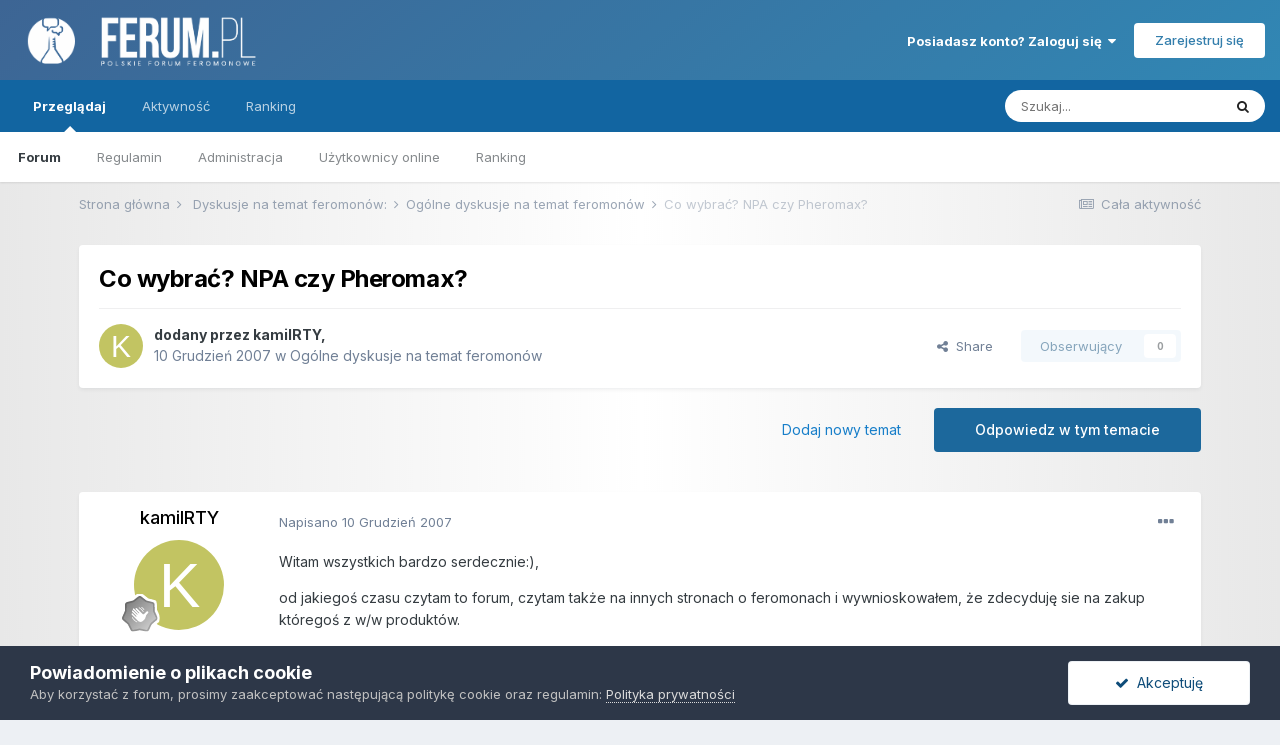

--- FILE ---
content_type: text/html;charset=UTF-8
request_url: https://ferum.pl/index.php?/topic/647-co-wybra%C4%87-npa-czy-pheromax/
body_size: 20693
content:
<!DOCTYPE html>
<html lang="pl-PL" dir="ltr">
	<head>
		<title>Co wybrać? NPA czy Pheromax? - Ogólne dyskusje na temat feromonów - Ferum.pl - Polskie Forum Feromonowe</title>
		
			<script>
  (function(i,s,o,g,r,a,m){i['GoogleAnalyticsObject']=r;i[r]=i[r]||function(){
  (i[r].q=i[r].q||[]).push(arguments)},i[r].l=1*new Date();a=s.createElement(o),
  m=s.getElementsByTagName(o)[0];a.async=1;a.src=g;m.parentNode.insertBefore(a,m)
  })(window,document,'script','//www.google-analytics.com/analytics.js','ga');

  ga('create', 'UA-159411-26', 'auto');
  ga('send', 'pageview');

</script>
		
		<!--[if lt IE 9]>
			
		    <script src="//ferum.pl/applications/core/interface/html5shiv/html5shiv.js"></script>
		<![endif]-->
		

	<meta name="viewport" content="width=device-width, initial-scale=1">


	
	


	<meta name="twitter:card" content="summary" />



	
		
			
				<meta property="og:title" content="Co wybrać? NPA czy Pheromax?">
			
		
	

	
		
			
				<meta property="og:type" content="website">
			
		
	

	
		
			
				<meta property="og:url" content="https://ferum.pl/index.php?/topic/647-co-wybra%C4%87-npa-czy-pheromax/">
			
		
	

	
		
			
				<meta name="description" content="Witam wszystkich bardzo serdecznie:), od jakiegoś czasu czytam to forum, czytam także na innych stronach o feromonach i wywnioskowałem, że zdecyduję sie na zakup któregoś z w/w produktów. Z natury jestem nieśmiały i głównie mi zależy na poprawieniu a właściwie zbliżeniu kontaktów z laską którą dł...">
			
		
	

	
		
			
				<meta property="og:description" content="Witam wszystkich bardzo serdecznie:), od jakiegoś czasu czytam to forum, czytam także na innych stronach o feromonach i wywnioskowałem, że zdecyduję sie na zakup któregoś z w/w produktów. Z natury jestem nieśmiały i głównie mi zależy na poprawieniu a właściwie zbliżeniu kontaktów z laską którą dł...">
			
		
	

	
		
			
				<meta property="og:updated_time" content="2007-12-12T16:47:12Z">
			
		
	

	
		
			
				<meta property="og:site_name" content="Ferum.pl - Polskie Forum Feromonowe">
			
		
	

	
		
			
				<meta property="og:locale" content="pl_PL">
			
		
	


	
		<link rel="canonical" href="https://ferum.pl/index.php?/topic/647-co-wybra%C4%87-npa-czy-pheromax/" />
	

	
		<link as="style" rel="preload" href="https://ferum.pl/applications/core/interface/ckeditor/ckeditor/skins/ips/editor.css?t=M189" />
	




<link rel="manifest" href="https://ferum.pl/index.php?/manifest.webmanifest/">
<meta name="msapplication-config" content="https://ferum.pl/index.php?/browserconfig.xml/">
<meta name="msapplication-starturl" content="/">
<meta name="application-name" content="Ferum.pl - Polskie Forum Feromonowe">

<meta name="apple-mobile-web-app-title" content="Ferum.pl - Polskie Forum Feromonowe">

	<meta name="theme-color" content="#ffffff">










<link rel="preload" href="//ferum.pl/applications/core/interface/font/fontawesome-webfont.woff2?v=4.7.0" as="font" crossorigin="anonymous">
		


	
		<link href="https://fonts.googleapis.com/css?family=Inter:300,300i,400,400i,500,700,700i" rel="stylesheet" referrerpolicy="origin">
	



	<link rel='stylesheet' href='https://ferum.pl/uploads/css_built_1/341e4a57816af3ba440d891ca87450ff_framework.css?v=6a38e24b6d1747129680' media='all'>

	<link rel='stylesheet' href='https://ferum.pl/uploads/css_built_1/05e81b71abe4f22d6eb8d1a929494829_responsive.css?v=6a38e24b6d1747129680' media='all'>

	<link rel='stylesheet' href='https://ferum.pl/uploads/css_built_1/20446cf2d164adcc029377cb04d43d17_flags.css?v=6a38e24b6d1747129680' media='all'>

	<link rel='stylesheet' href='https://ferum.pl/uploads/css_built_1/90eb5adf50a8c640f633d47fd7eb1778_core.css?v=6a38e24b6d1747129680' media='all'>

	<link rel='stylesheet' href='https://ferum.pl/uploads/css_built_1/5a0da001ccc2200dc5625c3f3934497d_core_responsive.css?v=6a38e24b6d1747129680' media='all'>

	<link rel='stylesheet' href='https://ferum.pl/uploads/css_built_1/62e269ced0fdab7e30e026f1d30ae516_forums.css?v=6a38e24b6d1747129680' media='all'>

	<link rel='stylesheet' href='https://ferum.pl/uploads/css_built_1/76e62c573090645fb99a15a363d8620e_forums_responsive.css?v=6a38e24b6d1747129680' media='all'>

	<link rel='stylesheet' href='https://ferum.pl/uploads/css_built_1/ebdea0c6a7dab6d37900b9190d3ac77b_topics.css?v=6a38e24b6d1747129680' media='all'>





<link rel='stylesheet' href='https://ferum.pl/uploads/css_built_1/258adbb6e4f3e83cd3b355f84e3fa002_custom.css?v=6a38e24b6d1747129680' media='all'>




		
		

      <!-- Google tag (gtag.js) -->
      <script async src="https://www.googletagmanager.com/gtag/js?id=UA-159411-26"></script>
      <script>
        window.dataLayer = window.dataLayer || [];
        function gtag(){dataLayer.push(arguments);}
        gtag('js', new Date());
        gtag('config', 'UA-159411-26');
      </script>
      
	</head>
	<body class='ipsApp ipsApp_front ipsJS_none ipsClearfix' data-controller='core.front.core.app' data-message="" data-pageApp='forums' data-pageLocation='front' data-pageModule='forums' data-pageController='topic'>
		<a href='#elContent' class='ipsHide' title='Przejdź do głównej zawartości tej strony' accesskey='m'>Skocz do zawartości</a>
		
		<div id='ipsLayout_header' class='ipsClearfix'>
			





			
			
<ul id='elMobileNav' class='ipsResponsive_hideDesktop' data-controller='core.front.core.mobileNav'>
	
		
			
			
				
				
			
				
					<li id='elMobileBreadcrumb'>
						<a href='https://ferum.pl/index.php?/forum/4-og%C3%B3lne-dyskusje-na-temat-feromon%C3%B3w/'>
							<span>Ogólne dyskusje na temat feromonów</span>
						</a>
					</li>
				
				
			
				
				
			
		
	
	
	
	<li >
		<a data-action="defaultStream" href='https://ferum.pl/index.php?/discover/'><i class="fa fa-newspaper-o" aria-hidden="true"></i></a>
	</li>

	

	
		<li class='ipsJS_show'>
			<a href='https://ferum.pl/index.php?/search/'><i class='fa fa-search'></i></a>
		</li>
	
</ul>
			<header>
				<div class='ipsLayout_container'>
					


<a href='https://ferum.pl/' id='elLogo' accesskey='1'><img src="https://ferum.pl/uploads/monthly_2018_11/ferum-finallogo2.png.59e5fca4cf3b58f5988204612788198f.png" alt='Ferum.pl - Polskie Forum Feromonowe'></a>

					

	<ul id='elUserNav' class='ipsList_inline cSignedOut ipsResponsive_showDesktop'>
		
		<li id='elSignInLink'>
			<a href='https://ferum.pl/index.php?/login/' data-ipsMenu-closeOnClick="false" data-ipsMenu id='elUserSignIn'>
				Posiadasz konto? Zaloguj się &nbsp;<i class='fa fa-caret-down'></i>
			</a>
			
<div id='elUserSignIn_menu' class='ipsMenu ipsMenu_auto ipsHide'>
	<form accept-charset='utf-8' method='post' action='https://ferum.pl/index.php?/login/'>
		<input type="hidden" name="csrfKey" value="c2d1c5ee2c3750e2bef0ffcd0ef00061">
		<input type="hidden" name="ref" value="aHR0cHM6Ly9mZXJ1bS5wbC9pbmRleC5waHA/L3RvcGljLzY0Ny1jby13eWJyYSVDNCU4Ny1ucGEtY3p5LXBoZXJvbWF4Lw==">
		<div data-role="loginForm">
			
			
			
				<div class='ipsColumns ipsColumns_noSpacing'>
					<div class='ipsColumn ipsColumn_wide' id='elUserSignIn_internal'>
						
<div class="ipsPad ipsForm ipsForm_vertical">
	<h4 class="ipsType_sectionHead">Zaloguj się</h4>
	<br><br>
	<ul class='ipsList_reset'>
		<li class="ipsFieldRow ipsFieldRow_noLabel ipsFieldRow_fullWidth">
			
			
				<input type="text" placeholder="Nazwa użytkownika lub adres e-mail" name="auth" autocomplete="email">
			
		</li>
		<li class="ipsFieldRow ipsFieldRow_noLabel ipsFieldRow_fullWidth">
			<input type="password" placeholder="Hasło" name="password" autocomplete="current-password">
		</li>
		<li class="ipsFieldRow ipsFieldRow_checkbox ipsClearfix">
			<span class="ipsCustomInput">
				<input type="checkbox" name="remember_me" id="remember_me_checkbox" value="1" checked aria-checked="true">
				<span></span>
			</span>
			<div class="ipsFieldRow_content">
				<label class="ipsFieldRow_label" for="remember_me_checkbox">Zapamiętaj mnie</label>
				<span class="ipsFieldRow_desc">Nie polecane na współdzielonych komputerach</span>
			</div>
		</li>
		<li class="ipsFieldRow ipsFieldRow_fullWidth">
			<button type="submit" name="_processLogin" value="usernamepassword" class="ipsButton ipsButton_primary ipsButton_small" id="elSignIn_submit">Zaloguj się</button>
			
				<p class="ipsType_right ipsType_small">
					
						<a href='https://ferum.pl/index.php?/lostpassword/' data-ipsDialog data-ipsDialog-title='Nie pamiętasz hasła?'>
					
					Nie pamiętasz hasła?</a>
				</p>
			
		</li>
	</ul>
</div>
					</div>
					<div class='ipsColumn ipsColumn_wide'>
						<div class='ipsPadding' id='elUserSignIn_external'>
							<div class='ipsAreaBackground_light ipsPadding:half'>
								
								
									<div class='ipsType_center ipsMargin_top:half'>
										

<button type="submit" name="_processLogin" value="2" class='ipsButton ipsButton_verySmall ipsButton_fullWidth ipsSocial ipsSocial_facebook' style="background-color: #3a579a">
	
		<span class='ipsSocial_icon'>
			
				<i class='fa fa-facebook-official'></i>
			
		</span>
		<span class='ipsSocial_text'>Użyj konta Facebook</span>
	
</button>
									</div>
								
							</div>
						</div>
					</div>
				</div>
			
		</div>
	</form>
</div>
		</li>
		
			<li>
				
					<a href='https://ferum.pl/index.php?/register/' data-ipsDialog data-ipsDialog-size='narrow' data-ipsDialog-title='Zarejestruj się' id='elRegisterButton' class='ipsButton ipsButton_normal ipsButton_primary'>Zarejestruj się</a>
				
			</li>
		
	</ul>

				</div>
			</header>
			

	<nav data-controller='core.front.core.navBar' class=' ipsResponsive_showDesktop'>
		<div class='ipsNavBar_primary ipsLayout_container '>
			<ul data-role="primaryNavBar" class='ipsClearfix'>
				


	
		
		
			
		
		<li class='ipsNavBar_active' data-active id='elNavSecondary_1' data-role="navBarItem" data-navApp="core" data-navExt="CustomItem">
			
			
				<a href="https://ferum.pl"  data-navItem-id="1" data-navDefault>
					Przeglądaj<span class='ipsNavBar_active__identifier'></span>
				</a>
			
			
				<ul class='ipsNavBar_secondary ' data-role='secondaryNavBar'>
					


	
	

	
		
		
			
		
		<li class='ipsNavBar_active' data-active id='elNavSecondary_10' data-role="navBarItem" data-navApp="forums" data-navExt="Forums">
			
			
				<a href="https://ferum.pl/index.php"  data-navItem-id="10" data-navDefault>
					Forum<span class='ipsNavBar_active__identifier'></span>
				</a>
			
			
		</li>
	
	

	
		
		
		<li  id='elNavSecondary_11' data-role="navBarItem" data-navApp="core" data-navExt="Guidelines">
			
			
				<a href="https://ferum.pl/regulamin.html"  data-navItem-id="11" >
					Regulamin<span class='ipsNavBar_active__identifier'></span>
				</a>
			
			
		</li>
	
	

	
		
		
		<li  id='elNavSecondary_12' data-role="navBarItem" data-navApp="core" data-navExt="StaffDirectory">
			
			
				<a href="https://ferum.pl/index.php?/staff/"  data-navItem-id="12" >
					Administracja<span class='ipsNavBar_active__identifier'></span>
				</a>
			
			
		</li>
	
	

	
		
		
		<li  id='elNavSecondary_13' data-role="navBarItem" data-navApp="core" data-navExt="OnlineUsers">
			
			
				<a href="https://ferum.pl/index.php?/online/"  data-navItem-id="13" >
					Użytkownicy online<span class='ipsNavBar_active__identifier'></span>
				</a>
			
			
		</li>
	
	

	
		
		
		<li  id='elNavSecondary_14' data-role="navBarItem" data-navApp="core" data-navExt="Leaderboard">
			
			
				<a href="https://ferum.pl/index.php?/leaderboard/"  data-navItem-id="14" >
					Ranking<span class='ipsNavBar_active__identifier'></span>
				</a>
			
			
		</li>
	
	

					<li class='ipsHide' id='elNavigationMore_1' data-role='navMore'>
						<a href='#' data-ipsMenu data-ipsMenu-appendTo='#elNavigationMore_1' id='elNavigationMore_1_dropdown'>Więcej <i class='fa fa-caret-down'></i></a>
						<ul class='ipsHide ipsMenu ipsMenu_auto' id='elNavigationMore_1_dropdown_menu' data-role='moreDropdown'></ul>
					</li>
				</ul>
			
		</li>
	
	

	
		
		
		<li  id='elNavSecondary_2' data-role="navBarItem" data-navApp="core" data-navExt="CustomItem">
			
			
				<a href="https://ferum.pl/index.php?/discover/"  data-navItem-id="2" >
					Aktywność<span class='ipsNavBar_active__identifier'></span>
				</a>
			
			
				<ul class='ipsNavBar_secondary ipsHide' data-role='secondaryNavBar'>
					


	
		
		
		<li  id='elNavSecondary_4' data-role="navBarItem" data-navApp="core" data-navExt="AllActivity">
			
			
				<a href="https://ferum.pl/index.php?/discover/"  data-navItem-id="4" >
					Cała aktywność<span class='ipsNavBar_active__identifier'></span>
				</a>
			
			
		</li>
	
	

	
	

	
	

	
	

	
		
		
		<li  id='elNavSecondary_8' data-role="navBarItem" data-navApp="core" data-navExt="Search">
			
			
				<a href="https://ferum.pl/index.php?/search/"  data-navItem-id="8" >
					Szukaj<span class='ipsNavBar_active__identifier'></span>
				</a>
			
			
		</li>
	
	

	
	

					<li class='ipsHide' id='elNavigationMore_2' data-role='navMore'>
						<a href='#' data-ipsMenu data-ipsMenu-appendTo='#elNavigationMore_2' id='elNavigationMore_2_dropdown'>Więcej <i class='fa fa-caret-down'></i></a>
						<ul class='ipsHide ipsMenu ipsMenu_auto' id='elNavigationMore_2_dropdown_menu' data-role='moreDropdown'></ul>
					</li>
				</ul>
			
		</li>
	
	

	
		
		
		<li  id='elNavSecondary_15' data-role="navBarItem" data-navApp="core" data-navExt="Leaderboard">
			
			
				<a href="https://ferum.pl/index.php?/leaderboard/"  data-navItem-id="15" >
					Ranking<span class='ipsNavBar_active__identifier'></span>
				</a>
			
			
		</li>
	
	

				<li class='ipsHide' id='elNavigationMore' data-role='navMore'>
					<a href='#' data-ipsMenu data-ipsMenu-appendTo='#elNavigationMore' id='elNavigationMore_dropdown'>Więcej</a>
					<ul class='ipsNavBar_secondary ipsHide' data-role='secondaryNavBar'>
						<li class='ipsHide' id='elNavigationMore_more' data-role='navMore'>
							<a href='#' data-ipsMenu data-ipsMenu-appendTo='#elNavigationMore_more' id='elNavigationMore_more_dropdown'>Więcej <i class='fa fa-caret-down'></i></a>
							<ul class='ipsHide ipsMenu ipsMenu_auto' id='elNavigationMore_more_dropdown_menu' data-role='moreDropdown'></ul>
						</li>
					</ul>
				</li>
			</ul>
			

	<div id="elSearchWrapper">
		<div id='elSearch' class='' data-controller='core.front.core.quickSearch'>
			<form accept-charset='utf-8' action='//ferum.pl/index.php?/search/&amp;do=quicksearch' method='post'>
				<input type='search' id='elSearchField' placeholder='Szukaj...' name='q' autocomplete='off' aria-label='Szukaj'>
				<button class='cSearchSubmit' type="submit" aria-label='Szukaj'><i class="fa fa-search"></i></button>
				<div id="elSearchExpanded">
					<div class="ipsMenu_title">
						Szukaj w
					</div>
					<ul class="ipsSideMenu_list ipsSideMenu_withRadios ipsSideMenu_small" data-ipsSideMenu data-ipsSideMenu-type="radio" data-ipsSideMenu-responsive="false" data-role="searchContexts">
						<li>
							<span class='ipsSideMenu_item ipsSideMenu_itemActive' data-ipsMenuValue='all'>
								<input type="radio" name="type" value="all" checked id="elQuickSearchRadio_type_all">
								<label for='elQuickSearchRadio_type_all' id='elQuickSearchRadio_type_all_label'>Wszędzie</label>
							</span>
						</li>
						
						
							<li>
								<span class='ipsSideMenu_item' data-ipsMenuValue='forums_topic'>
									<input type="radio" name="type" value="forums_topic" id="elQuickSearchRadio_type_forums_topic">
									<label for='elQuickSearchRadio_type_forums_topic' id='elQuickSearchRadio_type_forums_topic_label'>Tematy</label>
								</span>
							</li>
						
						
							
								<li>
									<span class='ipsSideMenu_item' data-ipsMenuValue='contextual_{&quot;type&quot;:&quot;forums_topic&quot;,&quot;nodes&quot;:4}'>
										<input type="radio" name="type" value='contextual_{&quot;type&quot;:&quot;forums_topic&quot;,&quot;nodes&quot;:4}' id='elQuickSearchRadio_type_contextual_aa63c82973d7d5e26645103305b29cd1'>
										<label for='elQuickSearchRadio_type_contextual_aa63c82973d7d5e26645103305b29cd1' id='elQuickSearchRadio_type_contextual_aa63c82973d7d5e26645103305b29cd1_label'>To forum</label>
									</span>
								</li>
							
								<li>
									<span class='ipsSideMenu_item' data-ipsMenuValue='contextual_{&quot;type&quot;:&quot;forums_topic&quot;,&quot;item&quot;:647}'>
										<input type="radio" name="type" value='contextual_{&quot;type&quot;:&quot;forums_topic&quot;,&quot;item&quot;:647}' id='elQuickSearchRadio_type_contextual_9d4bbcf0e2d7bda3d4d6b3938ccb805e'>
										<label for='elQuickSearchRadio_type_contextual_9d4bbcf0e2d7bda3d4d6b3938ccb805e' id='elQuickSearchRadio_type_contextual_9d4bbcf0e2d7bda3d4d6b3938ccb805e_label'>Ten temat</label>
									</span>
								</li>
							
						
						<li data-role="showMoreSearchContexts">
							<span class='ipsSideMenu_item' data-action="showMoreSearchContexts" data-exclude="forums_topic">
								Więcej opcji...
							</span>
						</li>
					</ul>
					<div class="ipsMenu_title">
						Znajdź wyniki, które...
					</div>
					<ul class='ipsSideMenu_list ipsSideMenu_withRadios ipsSideMenu_small ipsType_normal' role="radiogroup" data-ipsSideMenu data-ipsSideMenu-type="radio" data-ipsSideMenu-responsive="false" data-filterType='andOr'>
						
							<li>
								<span class='ipsSideMenu_item ipsSideMenu_itemActive' data-ipsMenuValue='or'>
									<input type="radio" name="search_and_or" value="or" checked id="elRadio_andOr_or">
									<label for='elRadio_andOr_or' id='elField_andOr_label_or'>Zawierają <em>dowolne</em> słowa kluczowe z wyszukiwanego wyrażenia</label>
								</span>
							</li>
						
							<li>
								<span class='ipsSideMenu_item ' data-ipsMenuValue='and'>
									<input type="radio" name="search_and_or" value="and"  id="elRadio_andOr_and">
									<label for='elRadio_andOr_and' id='elField_andOr_label_and'>Zawierają <em>wszystkie</em> słowa kluczowe z wyszukiwanego wyrażenia</label>
								</span>
							</li>
						
					</ul>
					<div class="ipsMenu_title">
						Szukaj wyników w...
					</div>
					<ul class='ipsSideMenu_list ipsSideMenu_withRadios ipsSideMenu_small ipsType_normal' role="radiogroup" data-ipsSideMenu data-ipsSideMenu-type="radio" data-ipsSideMenu-responsive="false" data-filterType='searchIn'>
						<li>
							<span class='ipsSideMenu_item ipsSideMenu_itemActive' data-ipsMenuValue='all'>
								<input type="radio" name="search_in" value="all" checked id="elRadio_searchIn_and">
								<label for='elRadio_searchIn_and' id='elField_searchIn_label_all'>Tytułach i zawartości</label>
							</span>
						</li>
						<li>
							<span class='ipsSideMenu_item' data-ipsMenuValue='titles'>
								<input type="radio" name="search_in" value="titles" id="elRadio_searchIn_titles">
								<label for='elRadio_searchIn_titles' id='elField_searchIn_label_titles'>Jedynie w tytułach</label>
							</span>
						</li>
					</ul>
				</div>
			</form>
		</div>
	</div>

		</div>
	</nav>

		</div>
		<main id='ipsLayout_body' class='ipsLayout_container'>
			<div id='ipsLayout_contentArea'>
				<div id='ipsLayout_contentWrapper'>
					
<nav class='ipsBreadcrumb ipsBreadcrumb_top ipsFaded_withHover'>
	

	<ul class='ipsList_inline ipsPos_right'>
		
		<li >
			<a data-action="defaultStream" class='ipsType_light '  href='https://ferum.pl/index.php?/discover/'><i class="fa fa-newspaper-o" aria-hidden="true"></i> <span>Cała aktywność</span></a>
		</li>
		
	</ul>

	<ul data-role="breadcrumbList">
		<li>
			<a title="Strona główna" href='https://ferum.pl/'>
				<span>Strona główna <i class='fa fa-angle-right'></i></span>
			</a>
		</li>
		
		
			<li>
				
					<a href='https://ferum.pl/index.php?/forum/3-nbspdyskusje-na-temat-feromon%C3%B3w/'>
						<span>&nbsp;Dyskusje na temat feromonów: <i class='fa fa-angle-right' aria-hidden="true"></i></span>
					</a>
				
			</li>
		
			<li>
				
					<a href='https://ferum.pl/index.php?/forum/4-og%C3%B3lne-dyskusje-na-temat-feromon%C3%B3w/'>
						<span>Ogólne dyskusje na temat feromonów <i class='fa fa-angle-right' aria-hidden="true"></i></span>
					</a>
				
			</li>
		
			<li>
				
					Co wybrać? NPA czy Pheromax?
				
			</li>
		
	</ul>
</nav>
					
					<div id='ipsLayout_mainArea'>
						<a id='elContent'></a>
						
						
						
						

	




						



<div class='ipsPageHeader ipsResponsive_pull ipsBox ipsPadding sm:ipsPadding:half ipsMargin_bottom'>
	
	<div class='ipsFlex ipsFlex-ai:center ipsFlex-fw:wrap ipsGap:4'>
		<div class='ipsFlex-flex:11'>
			<h1 class='ipsType_pageTitle ipsContained_container'>
				

				
				
					<span class='ipsType_break ipsContained'>
						<span>Co wybrać? NPA czy Pheromax?</span>
					</span>
				
			</h1>
			
			
		</div>
		
	</div>
	<hr class='ipsHr'>
	<div class='ipsPageHeader__meta ipsFlex ipsFlex-jc:between ipsFlex-ai:center ipsFlex-fw:wrap ipsGap:3'>
		<div class='ipsFlex-flex:11'>
			<div class='ipsPhotoPanel ipsPhotoPanel_mini ipsPhotoPanel_notPhone ipsClearfix'>
				


	<a href="https://ferum.pl/index.php?/profile/3212-kamilrty/" rel="nofollow" data-ipsHover data-ipsHover-width="370" data-ipsHover-target="https://ferum.pl/index.php?/profile/3212-kamilrty/&amp;do=hovercard" class="ipsUserPhoto ipsUserPhoto_mini" title="Przejdź do profilu kamilRTY">
		<img src='data:image/svg+xml,%3Csvg%20xmlns%3D%22http%3A%2F%2Fwww.w3.org%2F2000%2Fsvg%22%20viewBox%3D%220%200%201024%201024%22%20style%3D%22background%3A%23c2c462%22%3E%3Cg%3E%3Ctext%20text-anchor%3D%22middle%22%20dy%3D%22.35em%22%20x%3D%22512%22%20y%3D%22512%22%20fill%3D%22%23ffffff%22%20font-size%3D%22700%22%20font-family%3D%22-apple-system%2C%20BlinkMacSystemFont%2C%20Roboto%2C%20Helvetica%2C%20Arial%2C%20sans-serif%22%3EK%3C%2Ftext%3E%3C%2Fg%3E%3C%2Fsvg%3E' alt='kamilRTY' loading="lazy">
	</a>

				<div>
					<p class='ipsType_reset ipsType_blendLinks'>
						<span class='ipsType_normal'>
						
							<strong>dodany przez <span itemprop='name'>


<a href='https://ferum.pl/index.php?/profile/3212-kamilrty/' rel="nofollow" data-ipsHover data-ipsHover-width='370' data-ipsHover-target='https://ferum.pl/index.php?/profile/3212-kamilrty/&amp;do=hovercard&amp;referrer=https%253A%252F%252Fferum.pl%252Findex.php%253F%252Ftopic%252F647-co-wybra%2525C4%252587-npa-czy-pheromax%252F' title="Przejdź do profilu kamilRTY" class="ipsType_break">kamilRTY</a></span>, </strong><br />
							<span class='ipsType_light'><time datetime='2007-12-10T20:20:08Z' title='10.12.2007 20:20 ' data-short='18 l '> 10 Grudzień 2007</time> w <a href="https://ferum.pl/index.php?/forum/4-og%C3%B3lne-dyskusje-na-temat-feromon%C3%B3w/">Ogólne dyskusje na temat feromonów</a></span>
						
						</span>
					</p>
				</div>
			</div>
		</div>
		
			<div class='ipsFlex-flex:01 ipsResponsive_hidePhone'>
				<div class='ipsFlex ipsFlex-ai:center ipsFlex-jc:center ipsGap:3 ipsGap_row:0'>
					
						


    <a href='#elShareItem_1837758099_menu' id='elShareItem_1837758099' data-ipsMenu class='ipsShareButton ipsButton ipsButton_verySmall ipsButton_link ipsButton_link--light'>
        <span><i class='fa fa-share-alt'></i></span> &nbsp;Share
    </a>

    <div class='ipsPadding ipsMenu ipsMenu_auto ipsHide' id='elShareItem_1837758099_menu' data-controller="core.front.core.sharelink">
        <ul class='ipsList_inline'>
            
                <li>
<a href="https://www.facebook.com/sharer/sharer.php?u=https%3A%2F%2Fferum.pl%2Findex.php%3F%2Ftopic%2F647-co-wybra%25C4%2587-npa-czy-pheromax%2F" class="cShareLink cShareLink_facebook" target="_blank" data-role="shareLink" title='Udostępnij na Facebooku' data-ipsTooltip rel='noopener nofollow'>
	<i class="fa fa-facebook"></i>
</a></li>
            
                <li>
<a href="http://twitter.com/share?url=https%3A%2F%2Fferum.pl%2Findex.php%3F%2Ftopic%2F647-co-wybra%2525C4%252587-npa-czy-pheromax%2F" class="cShareLink cShareLink_twitter" target="_blank" data-role="shareLink" title='Udostępnij na Twitterze' data-ipsTooltip rel='nofollow noopener'>
	<i class="fa fa-twitter"></i>
</a></li>
            
                <li>
<a href="mailto:?subject=Co%20wybra%C4%87%3F%20NPA%20czy%20Pheromax%3F&body=https%3A%2F%2Fferum.pl%2Findex.php%3F%2Ftopic%2F647-co-wybra%25C4%2587-npa-czy-pheromax%2F" rel='nofollow' class='cShareLink cShareLink_email' title='Wyślij link za pomocą poczty e-mail' data-ipsTooltip>
	<i class="fa fa-envelope"></i>
</a></li>
            
                <li>
<a href="http://pinterest.com/pin/create/button/?url=https://ferum.pl/index.php?/topic/647-co-wybra%25C4%2587-npa-czy-pheromax/&amp;media=" class="cShareLink cShareLink_pinterest" rel="nofollow" target="_blank" data-role="shareLink" title='Udostępnij w Pinterest' data-ipsTooltip rel='noopener'>
	<i class="fa fa-pinterest"></i>
</a></li>
            
        </ul>
        
            <hr class='ipsHr'>
            <button class='ipsHide ipsButton ipsButton_verySmall ipsButton_light ipsButton_fullWidth ipsMargin_top:half' data-controller='core.front.core.webshare' data-role='webShare' data-webShareTitle='Co wybrać? NPA czy Pheromax?' data-webShareText='Co wybrać? NPA czy Pheromax?' data-webShareUrl='https://ferum.pl/index.php?/topic/647-co-wybra%C4%87-npa-czy-pheromax/'>More sharing options...</button>
        
    </div>

					
					



					

<div data-followApp='forums' data-followArea='topic' data-followID='647' data-controller='core.front.core.followButton'>
	

	<a href='https://ferum.pl/index.php?/login/' rel="nofollow" class="ipsFollow ipsPos_middle ipsButton ipsButton_light ipsButton_verySmall ipsButton_disabled" data-role="followButton" data-ipsTooltip title='Zaloguj się, aby obserwować tę zawartość'>
		<span>Obserwujący</span>
		<span class='ipsCommentCount'>0</span>
	</a>

</div>
				</div>
			</div>
					
	</div>
	
	
</div>






<div class='ipsClearfix'>
	<ul class="ipsToolList ipsToolList_horizontal ipsClearfix ipsSpacer_both ">
		
			<li class='ipsToolList_primaryAction'>
				<span data-controller='forums.front.topic.reply'>
					
						<a href='#replyForm' rel="nofollow" class='ipsButton ipsButton_important ipsButton_medium ipsButton_fullWidth' data-action='replyToTopic'>Odpowiedz w tym temacie</a>
					
				</span>
			</li>
		
		
			<li class='ipsResponsive_hidePhone'>
				
					<a href="https://ferum.pl/index.php?/forum/4-og%C3%B3lne-dyskusje-na-temat-feromon%C3%B3w/&amp;do=add" rel="nofollow" class='ipsButton ipsButton_link ipsButton_medium ipsButton_fullWidth' title='Rozpocznij nowy temat w tym forum'>Dodaj nowy temat</a>
				
			</li>
		
		
	</ul>
</div>

<div id='comments' data-controller='core.front.core.commentFeed,forums.front.topic.view, core.front.core.ignoredComments' data-autoPoll data-baseURL='https://ferum.pl/index.php?/topic/647-co-wybra%C4%87-npa-czy-pheromax/' data-lastPage data-feedID='topic-647' class='cTopic ipsClear ipsSpacer_top'>
	
			
	

	

<div data-controller='core.front.core.recommendedComments' data-url='https://ferum.pl/index.php?/topic/647-co-wybra%C4%87-npa-czy-pheromax/&amp;recommended=comments' class='ipsRecommendedComments ipsHide'>
	<div data-role="recommendedComments">
		<h2 class='ipsType_sectionHead ipsType_large ipsType_bold ipsMargin_bottom'>Rekomendowane odpowiedzi</h2>
		
	</div>
</div>
	
	<div id="elPostFeed" data-role='commentFeed' data-controller='core.front.core.moderation' >
		<form action="https://ferum.pl/index.php?/topic/647-co-wybra%C4%87-npa-czy-pheromax/&amp;csrfKey=c2d1c5ee2c3750e2bef0ffcd0ef00061&amp;do=multimodComment" method="post" data-ipsPageAction data-role='moderationTools'>
			
			
				

					

					
					



<a id='comment-23630'></a>
<article  id='elComment_23630' class='cPost ipsBox ipsResponsive_pull  ipsComment  ipsComment_parent ipsClearfix ipsClear ipsColumns ipsColumns_noSpacing ipsColumns_collapsePhone    '>
	

	

	<div class='cAuthorPane_mobile ipsResponsive_showPhone'>
		<div class='cAuthorPane_photo'>
			<div class='cAuthorPane_photoWrap'>
				


	<a href="https://ferum.pl/index.php?/profile/3212-kamilrty/" rel="nofollow" data-ipsHover data-ipsHover-width="370" data-ipsHover-target="https://ferum.pl/index.php?/profile/3212-kamilrty/&amp;do=hovercard" class="ipsUserPhoto ipsUserPhoto_large" title="Przejdź do profilu kamilRTY">
		<img src='data:image/svg+xml,%3Csvg%20xmlns%3D%22http%3A%2F%2Fwww.w3.org%2F2000%2Fsvg%22%20viewBox%3D%220%200%201024%201024%22%20style%3D%22background%3A%23c2c462%22%3E%3Cg%3E%3Ctext%20text-anchor%3D%22middle%22%20dy%3D%22.35em%22%20x%3D%22512%22%20y%3D%22512%22%20fill%3D%22%23ffffff%22%20font-size%3D%22700%22%20font-family%3D%22-apple-system%2C%20BlinkMacSystemFont%2C%20Roboto%2C%20Helvetica%2C%20Arial%2C%20sans-serif%22%3EK%3C%2Ftext%3E%3C%2Fg%3E%3C%2Fsvg%3E' alt='kamilRTY' loading="lazy">
	</a>

				
				
					<a href="https://ferum.pl/index.php?/profile/3212-kamilrty/badges/" rel="nofollow">
						
<img src='https://ferum.pl/uploads/monthly_2022_02/1_Newbie.svg' loading="lazy" alt="Newbie" class="cAuthorPane_badge cAuthorPane_badge--rank ipsOutline ipsOutline:2px" data-ipsTooltip title="Tytuł: Newbie (1/14)">
					</a>
				
			</div>
		</div>
		<div class='cAuthorPane_content'>
			<h3 class='ipsType_sectionHead cAuthorPane_author ipsType_break ipsType_blendLinks ipsFlex ipsFlex-ai:center'>
				


<a href='https://ferum.pl/index.php?/profile/3212-kamilrty/' rel="nofollow" data-ipsHover data-ipsHover-width='370' data-ipsHover-target='https://ferum.pl/index.php?/profile/3212-kamilrty/&amp;do=hovercard&amp;referrer=https%253A%252F%252Fferum.pl%252Findex.php%253F%252Ftopic%252F647-co-wybra%2525C4%252587-npa-czy-pheromax%252F' title="Przejdź do profilu kamilRTY" class="ipsType_break">kamilRTY</a>
			</h3>
			<div class='ipsType_light ipsType_reset'>
				<a href='https://ferum.pl/index.php?/topic/647-co-wybra%C4%87-npa-czy-pheromax/&amp;do=findComment&amp;comment=23630' rel="nofollow" class='ipsType_blendLinks'>Napisano <time datetime='2007-12-10T20:20:08Z' title='10.12.2007 20:20 ' data-short='18 l '> 10 Grudzień 2007</time></a>
				
			</div>
		</div>
	</div>
	<aside class='ipsComment_author cAuthorPane ipsColumn ipsColumn_medium ipsResponsive_hidePhone'>
		<h3 class='ipsType_sectionHead cAuthorPane_author ipsType_blendLinks ipsType_break'><strong>


<a href='https://ferum.pl/index.php?/profile/3212-kamilrty/' rel="nofollow" data-ipsHover data-ipsHover-width='370' data-ipsHover-target='https://ferum.pl/index.php?/profile/3212-kamilrty/&amp;do=hovercard&amp;referrer=https%253A%252F%252Fferum.pl%252Findex.php%253F%252Ftopic%252F647-co-wybra%2525C4%252587-npa-czy-pheromax%252F' title="Przejdź do profilu kamilRTY" class="ipsType_break">kamilRTY</a></strong>
			
		</h3>
		<ul class='cAuthorPane_info ipsList_reset'>
			<li data-role='photo' class='cAuthorPane_photo'>
				<div class='cAuthorPane_photoWrap'>
					


	<a href="https://ferum.pl/index.php?/profile/3212-kamilrty/" rel="nofollow" data-ipsHover data-ipsHover-width="370" data-ipsHover-target="https://ferum.pl/index.php?/profile/3212-kamilrty/&amp;do=hovercard" class="ipsUserPhoto ipsUserPhoto_large" title="Przejdź do profilu kamilRTY">
		<img src='data:image/svg+xml,%3Csvg%20xmlns%3D%22http%3A%2F%2Fwww.w3.org%2F2000%2Fsvg%22%20viewBox%3D%220%200%201024%201024%22%20style%3D%22background%3A%23c2c462%22%3E%3Cg%3E%3Ctext%20text-anchor%3D%22middle%22%20dy%3D%22.35em%22%20x%3D%22512%22%20y%3D%22512%22%20fill%3D%22%23ffffff%22%20font-size%3D%22700%22%20font-family%3D%22-apple-system%2C%20BlinkMacSystemFont%2C%20Roboto%2C%20Helvetica%2C%20Arial%2C%20sans-serif%22%3EK%3C%2Ftext%3E%3C%2Fg%3E%3C%2Fsvg%3E' alt='kamilRTY' loading="lazy">
	</a>

					
					
						
<img src='https://ferum.pl/uploads/monthly_2022_02/1_Newbie.svg' loading="lazy" alt="Newbie" class="cAuthorPane_badge cAuthorPane_badge--rank ipsOutline ipsOutline:2px" data-ipsTooltip title="Tytuł: Newbie (1/14)">
					
				</div>
			</li>
			
				<li data-role='group'>Legendarny Ferumowicz</li>
				
			
			
				<li data-role='stats' class='ipsMargin_top'>
					<ul class="ipsList_reset ipsType_light ipsFlex ipsFlex-ai:center ipsFlex-jc:center ipsGap_row:2 cAuthorPane_stats">
						<li>
							
								<a href="https://ferum.pl/index.php?/profile/3212-kamilrty/content/" rel="nofollow" title="18 odpowiedzi" data-ipsTooltip class="ipsType_blendLinks">
							
								<i class="fa fa-comment"></i> 18
							
								</a>
							
						</li>
						
					</ul>
				</li>
			
			
				

	
	<li data-role='custom-field' class='ipsResponsive_hidePhone ipsType_break'>
		
<span class='ft'>Sprawdzone:</span><span class='fc'>testuję NPA</span>
	</li>
	

			
		</ul>
	</aside>
	<div class='ipsColumn ipsColumn_fluid ipsMargin:none'>
		

<div id='comment-23630_wrap' data-controller='core.front.core.comment' data-commentApp='forums' data-commentType='forums' data-commentID="23630" data-quoteData='{&quot;userid&quot;:3212,&quot;username&quot;:&quot;kamilRTY&quot;,&quot;timestamp&quot;:1197318008,&quot;contentapp&quot;:&quot;forums&quot;,&quot;contenttype&quot;:&quot;forums&quot;,&quot;contentid&quot;:647,&quot;contentclass&quot;:&quot;forums_Topic&quot;,&quot;contentcommentid&quot;:23630}' class='ipsComment_content ipsType_medium'>

	<div class='ipsComment_meta ipsType_light ipsFlex ipsFlex-ai:center ipsFlex-jc:between ipsFlex-fd:row-reverse'>
		<div class='ipsType_light ipsType_reset ipsType_blendLinks ipsComment_toolWrap'>
			<div class='ipsResponsive_hidePhone ipsComment_badges'>
				<ul class='ipsList_reset ipsFlex ipsFlex-jc:end ipsFlex-fw:wrap ipsGap:2 ipsGap_row:1'>
					
					
					
					
					
				</ul>
			</div>
			<ul class='ipsList_reset ipsComment_tools'>
				<li>
					<a href='#elControls_23630_menu' class='ipsComment_ellipsis' id='elControls_23630' title='Więcej opcji...' data-ipsMenu data-ipsMenu-appendTo='#comment-23630_wrap'><i class='fa fa-ellipsis-h'></i></a>
					<ul id='elControls_23630_menu' class='ipsMenu ipsMenu_narrow ipsHide'>
						
							<li class='ipsMenu_item'><a href='https://ferum.pl/index.php?/topic/647-co-wybra%C4%87-npa-czy-pheromax/&amp;do=reportComment&amp;comment=23630' data-ipsDialog data-ipsDialog-remoteSubmit data-ipsDialog-size='medium' data-ipsDialog-flashMessage='Dziękujemy za przesłanie zgłoszenia.' data-ipsDialog-title="Zgłoś" data-action='reportComment' title='Zgłoś zawartość moderatorom'>Zgłoszenie</a></li>
						
						
							<li class='ipsMenu_item'><a href='https://ferum.pl/index.php?/topic/647-co-wybra%C4%87-npa-czy-pheromax/' title='Udostępnij tę odpowiedź' data-ipsDialog data-ipsDialog-size='narrow' data-ipsDialog-content='#elShareComment_23630_menu' data-ipsDialog-title="Udostępnij tę odpowiedź" id='elSharePost_23630' data-role='shareComment'>Share</a></li>
						
                        
						
						
						
							
								
							
							
							
							
							
							
						
					</ul>
				</li>
				
			</ul>
		</div>

		<div class='ipsType_reset ipsResponsive_hidePhone'>
			<a href='https://ferum.pl/index.php?/topic/647-co-wybra%C4%87-npa-czy-pheromax/&amp;do=findComment&amp;comment=23630' rel="nofollow" class='ipsType_blendLinks'>Napisano <time datetime='2007-12-10T20:20:08Z' title='10.12.2007 20:20 ' data-short='18 l '> 10 Grudzień 2007</time></a>
			
			<span class='ipsResponsive_hidePhone'>
				
				
			</span>
		</div>
	</div>

	

    

	<div class='cPost_contentWrap'>
		
		<div data-role='commentContent' class='ipsType_normal ipsType_richText ipsPadding_bottom ipsContained' data-controller='core.front.core.lightboxedImages'>
			
<p>Witam wszystkich bardzo serdecznie:),</p>
<p>od jakiegoś czasu czytam to forum, czytam także na innych stronach o feromonach i wywnioskowałem, że zdecyduję sie na zakup któregoś z w/w produktów. </p>
<p> </p>
<p>Z natury jestem nieśmiały i głównie mi zależy na poprawieniu a właściwie zbliżeniu kontaktów z laską którą długo znam lecz niedawno zacząłem odnosić wrażenia, że mamy się ku sobie. Zależy mi także na lepszych kontaktach z mężczyznami aby odbierali mnie jako osobe pewną siebie z którą się trzeba liczyć itp. no rozumiecie <img src="https://ferum.pl/uploads/emoticons/default_icon_wink.gif" alt=";)" /></p>
<p> </p>
<p>Zależy mi także oczywiście na osobach nowo poznanych.</p>
<p> </p>
<p>Już się zdecydowałem na NPA jednak po przeczytaniu kilku postów w których było napisane, że powoduje agresje to mnie to troszke zniechęciło <img src="https://ferum.pl/uploads/emoticons/default_icon_sad.gif" alt=":(" /> .</p>
<p> </p>
<p>Jako perfum które zakryją planuję nabyć:</p>
<p><a href="http://www.iperfumy.pl/jean-p-gaultier/jean-p-gaultier-le-male#" rel="external nofollow">http://www.iperfumy.pl/jean-p-gaultier/jean-p-gaultier-le-male#</a></p>
<p> </p>
<p>Liczę na Waszą pomoc.</p>
<p> </p>
<p>Pozdrawiam</p>
<p>Kamil</p>


			
		</div>

		
			<div class='ipsItemControls'>
				
					
						

	<div data-controller='core.front.core.reaction' class='ipsItemControls_right ipsClearfix '>	
		<div class='ipsReact ipsPos_right'>
			
				
				<div class='ipsReact_blurb ipsHide' data-role='reactionBlurb'>
					
				</div>
			
			
			
		</div>
	</div>

					
				
				<ul class='ipsComment_controls ipsClearfix ipsItemControls_left' data-role="commentControls">
					
						
							<li data-ipsQuote-editor='topic_comment' data-ipsQuote-target='#comment-23630' class='ipsJS_show'>
								<button class='ipsButton ipsButton_light ipsButton_verySmall ipsButton_narrow cMultiQuote ipsHide' data-action='multiQuoteComment' data-ipsTooltip data-ipsQuote-multiQuote data-mqId='mq23630' title='Cytat wielokrotny'><i class='fa fa-plus'></i></button>
							</li>
							<li data-ipsQuote-editor='topic_comment' data-ipsQuote-target='#comment-23630' class='ipsJS_show'>
								<a href='#' data-action='quoteComment' data-ipsQuote-singleQuote>Cytuj</a>
							</li>
						
						
						
					
					<li class='ipsHide' data-role='commentLoading'>
						<span class='ipsLoading ipsLoading_tiny ipsLoading_noAnim'></span>
					</li>
				</ul>
			</div>
		

		
	</div>

	

	



<div class='ipsPadding ipsHide cPostShareMenu' id='elShareComment_23630_menu'>
	<h5 class='ipsType_normal ipsType_reset'>Odnośnik do komentarza</h5>
	
		
	
	
	<input type='text' value='https://ferum.pl/index.php?/topic/647-co-wybra%C4%87-npa-czy-pheromax/' class='ipsField_fullWidth'>

	
	<h5 class='ipsType_normal ipsType_reset ipsSpacer_top'>Udostępnij na innych stronach</h5>
	

	<ul class='ipsList_inline ipsList_noSpacing ipsClearfix' data-controller="core.front.core.sharelink">
		
			<li>
<a href="https://www.facebook.com/sharer/sharer.php?u=https%3A%2F%2Fferum.pl%2Findex.php%3F%2Ftopic%2F647-co-wybra%25C4%2587-npa-czy-pheromax%2F%26do%3DfindComment%26comment%3D23630" class="cShareLink cShareLink_facebook" target="_blank" data-role="shareLink" title='Udostępnij na Facebooku' data-ipsTooltip rel='noopener nofollow'>
	<i class="fa fa-facebook"></i>
</a></li>
		
			<li>
<a href="http://twitter.com/share?url=https%3A%2F%2Fferum.pl%2Findex.php%3F%2Ftopic%2F647-co-wybra%2525C4%252587-npa-czy-pheromax%2F%26do%3DfindComment%26comment%3D23630" class="cShareLink cShareLink_twitter" target="_blank" data-role="shareLink" title='Udostępnij na Twitterze' data-ipsTooltip rel='nofollow noopener'>
	<i class="fa fa-twitter"></i>
</a></li>
		
			<li>
<a href="mailto:?subject=Co%20wybra%C4%87%3F%20NPA%20czy%20Pheromax%3F&body=https%3A%2F%2Fferum.pl%2Findex.php%3F%2Ftopic%2F647-co-wybra%25C4%2587-npa-czy-pheromax%2F%26do%3DfindComment%26comment%3D23630" rel='nofollow' class='cShareLink cShareLink_email' title='Wyślij link za pomocą poczty e-mail' data-ipsTooltip>
	<i class="fa fa-envelope"></i>
</a></li>
		
			<li>
<a href="http://pinterest.com/pin/create/button/?url=https://ferum.pl/index.php?/topic/647-co-wybra%25C4%2587-npa-czy-pheromax/%26do=findComment%26comment=23630&amp;media=" class="cShareLink cShareLink_pinterest" rel="nofollow" target="_blank" data-role="shareLink" title='Udostępnij w Pinterest' data-ipsTooltip rel='noopener'>
	<i class="fa fa-pinterest"></i>
</a></li>
		
	</ul>


	<hr class='ipsHr'>
	<button class='ipsHide ipsButton ipsButton_small ipsButton_light ipsButton_fullWidth ipsMargin_top:half' data-controller='core.front.core.webshare' data-role='webShare' data-webShareTitle='Co wybrać? NPA czy Pheromax?' data-webShareText='Witam wszystkich bardzo serdecznie:), 
od jakiegoś czasu czytam to forum, czytam także na innych stronach o feromonach i wywnioskowałem, że zdecyduję sie na zakup któregoś z w/w produktów.  
  
Z natury jestem nieśmiały i głównie mi zależy na poprawieniu a właściwie zbliżeniu kontaktów z laską którą długo znam lecz niedawno zacząłem odnosić wrażenia, że mamy się ku sobie. Zależy mi także na lepszych kontaktach z mężczyznami aby odbierali mnie jako osobe pewną siebie z którą się trzeba liczyć itp. no rozumiecie  
  
Zależy mi także oczywiście na osobach nowo poznanych. 
  
Już się zdecydowałem na NPA jednak po przeczytaniu kilku postów w których było napisane, że powoduje agresje to mnie to troszke zniechęciło  . 
  
Jako perfum które zakryją planuję nabyć: 
http://www.iperfumy.pl/jean-p-gaultier/jean-p-gaultier-le-male# 
  
Liczę na Waszą pomoc. 
  
Pozdrawiam 
Kamil 
' data-webShareUrl='https://ferum.pl/index.php?/topic/647-co-wybra%C4%87-npa-czy-pheromax/&amp;do=findComment&amp;comment=23630'>More sharing options...</button>

	
</div>
</div>
	</div>
</article>
					
					
					
				

					

					
					



<a id='comment-23631'></a>
<article  id='elComment_23631' class='cPost ipsBox ipsResponsive_pull  ipsComment  ipsComment_parent ipsClearfix ipsClear ipsColumns ipsColumns_noSpacing ipsColumns_collapsePhone    '>
	

	

	<div class='cAuthorPane_mobile ipsResponsive_showPhone'>
		<div class='cAuthorPane_photo'>
			<div class='cAuthorPane_photoWrap'>
				


	<a href="https://ferum.pl/index.php?/profile/2735-miszcz/" rel="nofollow" data-ipsHover data-ipsHover-width="370" data-ipsHover-target="https://ferum.pl/index.php?/profile/2735-miszcz/&amp;do=hovercard" class="ipsUserPhoto ipsUserPhoto_large" title="Przejdź do profilu miszcz">
		<img src='data:image/svg+xml,%3Csvg%20xmlns%3D%22http%3A%2F%2Fwww.w3.org%2F2000%2Fsvg%22%20viewBox%3D%220%200%201024%201024%22%20style%3D%22background%3A%236281c4%22%3E%3Cg%3E%3Ctext%20text-anchor%3D%22middle%22%20dy%3D%22.35em%22%20x%3D%22512%22%20y%3D%22512%22%20fill%3D%22%23ffffff%22%20font-size%3D%22700%22%20font-family%3D%22-apple-system%2C%20BlinkMacSystemFont%2C%20Roboto%2C%20Helvetica%2C%20Arial%2C%20sans-serif%22%3EM%3C%2Ftext%3E%3C%2Fg%3E%3C%2Fsvg%3E' alt='miszcz' loading="lazy">
	</a>

				
				
					<a href="https://ferum.pl/index.php?/profile/2735-miszcz/badges/" rel="nofollow">
						
<img src='https://ferum.pl/uploads/monthly_2022_02/1_Newbie.svg' loading="lazy" alt="Newbie" class="cAuthorPane_badge cAuthorPane_badge--rank ipsOutline ipsOutline:2px" data-ipsTooltip title="Tytuł: Newbie (1/14)">
					</a>
				
			</div>
		</div>
		<div class='cAuthorPane_content'>
			<h3 class='ipsType_sectionHead cAuthorPane_author ipsType_break ipsType_blendLinks ipsFlex ipsFlex-ai:center'>
				


<a href='https://ferum.pl/index.php?/profile/2735-miszcz/' rel="nofollow" data-ipsHover data-ipsHover-width='370' data-ipsHover-target='https://ferum.pl/index.php?/profile/2735-miszcz/&amp;do=hovercard&amp;referrer=https%253A%252F%252Fferum.pl%252Findex.php%253F%252Ftopic%252F647-co-wybra%2525C4%252587-npa-czy-pheromax%252F' title="Przejdź do profilu miszcz" class="ipsType_break">miszcz</a>
			</h3>
			<div class='ipsType_light ipsType_reset'>
				<a href='https://ferum.pl/index.php?/topic/647-co-wybra%C4%87-npa-czy-pheromax/&amp;do=findComment&amp;comment=23631' rel="nofollow" class='ipsType_blendLinks'>Napisano <time datetime='2007-12-10T21:32:30Z' title='10.12.2007 21:32 ' data-short='18 l '> 10 Grudzień 2007</time></a>
				
			</div>
		</div>
	</div>
	<aside class='ipsComment_author cAuthorPane ipsColumn ipsColumn_medium ipsResponsive_hidePhone'>
		<h3 class='ipsType_sectionHead cAuthorPane_author ipsType_blendLinks ipsType_break'><strong>


<a href='https://ferum.pl/index.php?/profile/2735-miszcz/' rel="nofollow" data-ipsHover data-ipsHover-width='370' data-ipsHover-target='https://ferum.pl/index.php?/profile/2735-miszcz/&amp;do=hovercard&amp;referrer=https%253A%252F%252Fferum.pl%252Findex.php%253F%252Ftopic%252F647-co-wybra%2525C4%252587-npa-czy-pheromax%252F' title="Przejdź do profilu miszcz" class="ipsType_break">miszcz</a></strong>
			
		</h3>
		<ul class='cAuthorPane_info ipsList_reset'>
			<li data-role='photo' class='cAuthorPane_photo'>
				<div class='cAuthorPane_photoWrap'>
					


	<a href="https://ferum.pl/index.php?/profile/2735-miszcz/" rel="nofollow" data-ipsHover data-ipsHover-width="370" data-ipsHover-target="https://ferum.pl/index.php?/profile/2735-miszcz/&amp;do=hovercard" class="ipsUserPhoto ipsUserPhoto_large" title="Przejdź do profilu miszcz">
		<img src='data:image/svg+xml,%3Csvg%20xmlns%3D%22http%3A%2F%2Fwww.w3.org%2F2000%2Fsvg%22%20viewBox%3D%220%200%201024%201024%22%20style%3D%22background%3A%236281c4%22%3E%3Cg%3E%3Ctext%20text-anchor%3D%22middle%22%20dy%3D%22.35em%22%20x%3D%22512%22%20y%3D%22512%22%20fill%3D%22%23ffffff%22%20font-size%3D%22700%22%20font-family%3D%22-apple-system%2C%20BlinkMacSystemFont%2C%20Roboto%2C%20Helvetica%2C%20Arial%2C%20sans-serif%22%3EM%3C%2Ftext%3E%3C%2Fg%3E%3C%2Fsvg%3E' alt='miszcz' loading="lazy">
	</a>

					
					
						
<img src='https://ferum.pl/uploads/monthly_2022_02/1_Newbie.svg' loading="lazy" alt="Newbie" class="cAuthorPane_badge cAuthorPane_badge--rank ipsOutline ipsOutline:2px" data-ipsTooltip title="Tytuł: Newbie (1/14)">
					
				</div>
			</li>
			
				<li data-role='group'>Legendarny Ferumowicz</li>
				
			
			
				<li data-role='stats' class='ipsMargin_top'>
					<ul class="ipsList_reset ipsType_light ipsFlex ipsFlex-ai:center ipsFlex-jc:center ipsGap_row:2 cAuthorPane_stats">
						<li>
							
								<a href="https://ferum.pl/index.php?/profile/2735-miszcz/content/" rel="nofollow" title="106 odpowiedzi" data-ipsTooltip class="ipsType_blendLinks">
							
								<i class="fa fa-comment"></i> 106
							
								</a>
							
						</li>
						
					</ul>
				</li>
			
			
				

	
	<li data-role='custom-field' class='ipsResponsive_hidePhone ipsType_break'>
		
<span class='ft'>Sprawdzone:</span><span class='fc'>NPA, Chikara ,Love&amp;Desire, test phx</span>
	</li>
	

			
		</ul>
	</aside>
	<div class='ipsColumn ipsColumn_fluid ipsMargin:none'>
		

<div id='comment-23631_wrap' data-controller='core.front.core.comment' data-commentApp='forums' data-commentType='forums' data-commentID="23631" data-quoteData='{&quot;userid&quot;:2735,&quot;username&quot;:&quot;miszcz&quot;,&quot;timestamp&quot;:1197322350,&quot;contentapp&quot;:&quot;forums&quot;,&quot;contenttype&quot;:&quot;forums&quot;,&quot;contentid&quot;:647,&quot;contentclass&quot;:&quot;forums_Topic&quot;,&quot;contentcommentid&quot;:23631}' class='ipsComment_content ipsType_medium'>

	<div class='ipsComment_meta ipsType_light ipsFlex ipsFlex-ai:center ipsFlex-jc:between ipsFlex-fd:row-reverse'>
		<div class='ipsType_light ipsType_reset ipsType_blendLinks ipsComment_toolWrap'>
			<div class='ipsResponsive_hidePhone ipsComment_badges'>
				<ul class='ipsList_reset ipsFlex ipsFlex-jc:end ipsFlex-fw:wrap ipsGap:2 ipsGap_row:1'>
					
					
					
					
					
				</ul>
			</div>
			<ul class='ipsList_reset ipsComment_tools'>
				<li>
					<a href='#elControls_23631_menu' class='ipsComment_ellipsis' id='elControls_23631' title='Więcej opcji...' data-ipsMenu data-ipsMenu-appendTo='#comment-23631_wrap'><i class='fa fa-ellipsis-h'></i></a>
					<ul id='elControls_23631_menu' class='ipsMenu ipsMenu_narrow ipsHide'>
						
							<li class='ipsMenu_item'><a href='https://ferum.pl/index.php?/topic/647-co-wybra%C4%87-npa-czy-pheromax/&amp;do=reportComment&amp;comment=23631' data-ipsDialog data-ipsDialog-remoteSubmit data-ipsDialog-size='medium' data-ipsDialog-flashMessage='Dziękujemy za przesłanie zgłoszenia.' data-ipsDialog-title="Zgłoś" data-action='reportComment' title='Zgłoś zawartość moderatorom'>Zgłoszenie</a></li>
						
						
							<li class='ipsMenu_item'><a href='https://ferum.pl/index.php?/topic/647-co-wybra%C4%87-npa-czy-pheromax/&amp;do=findComment&amp;comment=23631' rel="nofollow" title='Udostępnij tę odpowiedź' data-ipsDialog data-ipsDialog-size='narrow' data-ipsDialog-content='#elShareComment_23631_menu' data-ipsDialog-title="Udostępnij tę odpowiedź" id='elSharePost_23631' data-role='shareComment'>Share</a></li>
						
                        
						
						
						
							
								
							
							
							
							
							
							
						
					</ul>
				</li>
				
			</ul>
		</div>

		<div class='ipsType_reset ipsResponsive_hidePhone'>
			<a href='https://ferum.pl/index.php?/topic/647-co-wybra%C4%87-npa-czy-pheromax/&amp;do=findComment&amp;comment=23631' rel="nofollow" class='ipsType_blendLinks'>Napisano <time datetime='2007-12-10T21:32:30Z' title='10.12.2007 21:32 ' data-short='18 l '> 10 Grudzień 2007</time></a>
			
			<span class='ipsResponsive_hidePhone'>
				
				
			</span>
		</div>
	</div>

	

    

	<div class='cPost_contentWrap'>
		
		<div data-role='commentContent' class='ipsType_normal ipsType_richText ipsPadding_bottom ipsContained' data-controller='core.front.core.lightboxedImages'>
			<p>mysle ze dobrze jest zaczac od npa umnie agresji nie bylo jedynie czasem bezczelnosc szyderstwo itp aa le male jest wpozadeczku</p>

			
		</div>

		
			<div class='ipsItemControls'>
				
					
						

	<div data-controller='core.front.core.reaction' class='ipsItemControls_right ipsClearfix '>	
		<div class='ipsReact ipsPos_right'>
			
				
				<div class='ipsReact_blurb ipsHide' data-role='reactionBlurb'>
					
				</div>
			
			
			
		</div>
	</div>

					
				
				<ul class='ipsComment_controls ipsClearfix ipsItemControls_left' data-role="commentControls">
					
						
							<li data-ipsQuote-editor='topic_comment' data-ipsQuote-target='#comment-23631' class='ipsJS_show'>
								<button class='ipsButton ipsButton_light ipsButton_verySmall ipsButton_narrow cMultiQuote ipsHide' data-action='multiQuoteComment' data-ipsTooltip data-ipsQuote-multiQuote data-mqId='mq23631' title='Cytat wielokrotny'><i class='fa fa-plus'></i></button>
							</li>
							<li data-ipsQuote-editor='topic_comment' data-ipsQuote-target='#comment-23631' class='ipsJS_show'>
								<a href='#' data-action='quoteComment' data-ipsQuote-singleQuote>Cytuj</a>
							</li>
						
						
						
					
					<li class='ipsHide' data-role='commentLoading'>
						<span class='ipsLoading ipsLoading_tiny ipsLoading_noAnim'></span>
					</li>
				</ul>
			</div>
		

		
	</div>

	

	



<div class='ipsPadding ipsHide cPostShareMenu' id='elShareComment_23631_menu'>
	<h5 class='ipsType_normal ipsType_reset'>Odnośnik do komentarza</h5>
	
		
	
	
	<input type='text' value='https://ferum.pl/index.php?/topic/647-co-wybra%C4%87-npa-czy-pheromax/&amp;do=findComment&amp;comment=23631' class='ipsField_fullWidth'>

	
	<h5 class='ipsType_normal ipsType_reset ipsSpacer_top'>Udostępnij na innych stronach</h5>
	

	<ul class='ipsList_inline ipsList_noSpacing ipsClearfix' data-controller="core.front.core.sharelink">
		
			<li>
<a href="https://www.facebook.com/sharer/sharer.php?u=https%3A%2F%2Fferum.pl%2Findex.php%3F%2Ftopic%2F647-co-wybra%25C4%2587-npa-czy-pheromax%2F%26do%3DfindComment%26comment%3D23631" class="cShareLink cShareLink_facebook" target="_blank" data-role="shareLink" title='Udostępnij na Facebooku' data-ipsTooltip rel='noopener nofollow'>
	<i class="fa fa-facebook"></i>
</a></li>
		
			<li>
<a href="http://twitter.com/share?url=https%3A%2F%2Fferum.pl%2Findex.php%3F%2Ftopic%2F647-co-wybra%2525C4%252587-npa-czy-pheromax%2F%26do%3DfindComment%26comment%3D23631" class="cShareLink cShareLink_twitter" target="_blank" data-role="shareLink" title='Udostępnij na Twitterze' data-ipsTooltip rel='nofollow noopener'>
	<i class="fa fa-twitter"></i>
</a></li>
		
			<li>
<a href="mailto:?subject=Co%20wybra%C4%87%3F%20NPA%20czy%20Pheromax%3F&body=https%3A%2F%2Fferum.pl%2Findex.php%3F%2Ftopic%2F647-co-wybra%25C4%2587-npa-czy-pheromax%2F%26do%3DfindComment%26comment%3D23631" rel='nofollow' class='cShareLink cShareLink_email' title='Wyślij link za pomocą poczty e-mail' data-ipsTooltip>
	<i class="fa fa-envelope"></i>
</a></li>
		
			<li>
<a href="http://pinterest.com/pin/create/button/?url=https://ferum.pl/index.php?/topic/647-co-wybra%25C4%2587-npa-czy-pheromax/%26do=findComment%26comment=23631&amp;media=" class="cShareLink cShareLink_pinterest" rel="nofollow" target="_blank" data-role="shareLink" title='Udostępnij w Pinterest' data-ipsTooltip rel='noopener'>
	<i class="fa fa-pinterest"></i>
</a></li>
		
	</ul>


	<hr class='ipsHr'>
	<button class='ipsHide ipsButton ipsButton_small ipsButton_light ipsButton_fullWidth ipsMargin_top:half' data-controller='core.front.core.webshare' data-role='webShare' data-webShareTitle='Co wybrać? NPA czy Pheromax?' data-webShareText='mysle ze dobrze jest zaczac od npa umnie agresji nie bylo jedynie czasem bezczelnosc szyderstwo itp aa le male jest wpozadeczku ' data-webShareUrl='https://ferum.pl/index.php?/topic/647-co-wybra%C4%87-npa-czy-pheromax/&amp;do=findComment&amp;comment=23631'>More sharing options...</button>

	
</div>
</div>
	</div>
</article>
					
					
					
				

					

					
					



<a id='comment-23632'></a>
<article  id='elComment_23632' class='cPost ipsBox ipsResponsive_pull  ipsComment  ipsComment_parent ipsClearfix ipsClear ipsColumns ipsColumns_noSpacing ipsColumns_collapsePhone    '>
	

	

	<div class='cAuthorPane_mobile ipsResponsive_showPhone'>
		<div class='cAuthorPane_photo'>
			<div class='cAuthorPane_photoWrap'>
				


	<a href="https://ferum.pl/index.php?/profile/3212-kamilrty/" rel="nofollow" data-ipsHover data-ipsHover-width="370" data-ipsHover-target="https://ferum.pl/index.php?/profile/3212-kamilrty/&amp;do=hovercard" class="ipsUserPhoto ipsUserPhoto_large" title="Przejdź do profilu kamilRTY">
		<img src='data:image/svg+xml,%3Csvg%20xmlns%3D%22http%3A%2F%2Fwww.w3.org%2F2000%2Fsvg%22%20viewBox%3D%220%200%201024%201024%22%20style%3D%22background%3A%23c2c462%22%3E%3Cg%3E%3Ctext%20text-anchor%3D%22middle%22%20dy%3D%22.35em%22%20x%3D%22512%22%20y%3D%22512%22%20fill%3D%22%23ffffff%22%20font-size%3D%22700%22%20font-family%3D%22-apple-system%2C%20BlinkMacSystemFont%2C%20Roboto%2C%20Helvetica%2C%20Arial%2C%20sans-serif%22%3EK%3C%2Ftext%3E%3C%2Fg%3E%3C%2Fsvg%3E' alt='kamilRTY' loading="lazy">
	</a>

				
				
					<a href="https://ferum.pl/index.php?/profile/3212-kamilrty/badges/" rel="nofollow">
						
<img src='https://ferum.pl/uploads/monthly_2022_02/1_Newbie.svg' loading="lazy" alt="Newbie" class="cAuthorPane_badge cAuthorPane_badge--rank ipsOutline ipsOutline:2px" data-ipsTooltip title="Tytuł: Newbie (1/14)">
					</a>
				
			</div>
		</div>
		<div class='cAuthorPane_content'>
			<h3 class='ipsType_sectionHead cAuthorPane_author ipsType_break ipsType_blendLinks ipsFlex ipsFlex-ai:center'>
				


<a href='https://ferum.pl/index.php?/profile/3212-kamilrty/' rel="nofollow" data-ipsHover data-ipsHover-width='370' data-ipsHover-target='https://ferum.pl/index.php?/profile/3212-kamilrty/&amp;do=hovercard&amp;referrer=https%253A%252F%252Fferum.pl%252Findex.php%253F%252Ftopic%252F647-co-wybra%2525C4%252587-npa-czy-pheromax%252F' title="Przejdź do profilu kamilRTY" class="ipsType_break">kamilRTY</a>
			</h3>
			<div class='ipsType_light ipsType_reset'>
				<a href='https://ferum.pl/index.php?/topic/647-co-wybra%C4%87-npa-czy-pheromax/&amp;do=findComment&amp;comment=23632' rel="nofollow" class='ipsType_blendLinks'>Napisano <time datetime='2007-12-10T22:30:16Z' title='10.12.2007 22:30 ' data-short='18 l '> 10 Grudzień 2007</time></a>
				
			</div>
		</div>
	</div>
	<aside class='ipsComment_author cAuthorPane ipsColumn ipsColumn_medium ipsResponsive_hidePhone'>
		<h3 class='ipsType_sectionHead cAuthorPane_author ipsType_blendLinks ipsType_break'><strong>


<a href='https://ferum.pl/index.php?/profile/3212-kamilrty/' rel="nofollow" data-ipsHover data-ipsHover-width='370' data-ipsHover-target='https://ferum.pl/index.php?/profile/3212-kamilrty/&amp;do=hovercard&amp;referrer=https%253A%252F%252Fferum.pl%252Findex.php%253F%252Ftopic%252F647-co-wybra%2525C4%252587-npa-czy-pheromax%252F' title="Przejdź do profilu kamilRTY" class="ipsType_break">kamilRTY</a></strong>
			
		</h3>
		<ul class='cAuthorPane_info ipsList_reset'>
			<li data-role='photo' class='cAuthorPane_photo'>
				<div class='cAuthorPane_photoWrap'>
					


	<a href="https://ferum.pl/index.php?/profile/3212-kamilrty/" rel="nofollow" data-ipsHover data-ipsHover-width="370" data-ipsHover-target="https://ferum.pl/index.php?/profile/3212-kamilrty/&amp;do=hovercard" class="ipsUserPhoto ipsUserPhoto_large" title="Przejdź do profilu kamilRTY">
		<img src='data:image/svg+xml,%3Csvg%20xmlns%3D%22http%3A%2F%2Fwww.w3.org%2F2000%2Fsvg%22%20viewBox%3D%220%200%201024%201024%22%20style%3D%22background%3A%23c2c462%22%3E%3Cg%3E%3Ctext%20text-anchor%3D%22middle%22%20dy%3D%22.35em%22%20x%3D%22512%22%20y%3D%22512%22%20fill%3D%22%23ffffff%22%20font-size%3D%22700%22%20font-family%3D%22-apple-system%2C%20BlinkMacSystemFont%2C%20Roboto%2C%20Helvetica%2C%20Arial%2C%20sans-serif%22%3EK%3C%2Ftext%3E%3C%2Fg%3E%3C%2Fsvg%3E' alt='kamilRTY' loading="lazy">
	</a>

					
					
						
<img src='https://ferum.pl/uploads/monthly_2022_02/1_Newbie.svg' loading="lazy" alt="Newbie" class="cAuthorPane_badge cAuthorPane_badge--rank ipsOutline ipsOutline:2px" data-ipsTooltip title="Tytuł: Newbie (1/14)">
					
				</div>
			</li>
			
				<li data-role='group'>Legendarny Ferumowicz</li>
				
			
			
				<li data-role='stats' class='ipsMargin_top'>
					<ul class="ipsList_reset ipsType_light ipsFlex ipsFlex-ai:center ipsFlex-jc:center ipsGap_row:2 cAuthorPane_stats">
						<li>
							
								<a href="https://ferum.pl/index.php?/profile/3212-kamilrty/content/" rel="nofollow" title="18 odpowiedzi" data-ipsTooltip class="ipsType_blendLinks">
							
								<i class="fa fa-comment"></i> 18
							
								</a>
							
						</li>
						
					</ul>
				</li>
			
			
				

	
	<li data-role='custom-field' class='ipsResponsive_hidePhone ipsType_break'>
		
<span class='ft'>Sprawdzone:</span><span class='fc'>testuję NPA</span>
	</li>
	

			
		</ul>
	</aside>
	<div class='ipsColumn ipsColumn_fluid ipsMargin:none'>
		

<div id='comment-23632_wrap' data-controller='core.front.core.comment' data-commentApp='forums' data-commentType='forums' data-commentID="23632" data-quoteData='{&quot;userid&quot;:3212,&quot;username&quot;:&quot;kamilRTY&quot;,&quot;timestamp&quot;:1197325816,&quot;contentapp&quot;:&quot;forums&quot;,&quot;contenttype&quot;:&quot;forums&quot;,&quot;contentid&quot;:647,&quot;contentclass&quot;:&quot;forums_Topic&quot;,&quot;contentcommentid&quot;:23632}' class='ipsComment_content ipsType_medium'>

	<div class='ipsComment_meta ipsType_light ipsFlex ipsFlex-ai:center ipsFlex-jc:between ipsFlex-fd:row-reverse'>
		<div class='ipsType_light ipsType_reset ipsType_blendLinks ipsComment_toolWrap'>
			<div class='ipsResponsive_hidePhone ipsComment_badges'>
				<ul class='ipsList_reset ipsFlex ipsFlex-jc:end ipsFlex-fw:wrap ipsGap:2 ipsGap_row:1'>
					
						<li><strong class="ipsBadge ipsBadge_large ipsComment_authorBadge">Autor</strong></li>
					
					
					
					
					
				</ul>
			</div>
			<ul class='ipsList_reset ipsComment_tools'>
				<li>
					<a href='#elControls_23632_menu' class='ipsComment_ellipsis' id='elControls_23632' title='Więcej opcji...' data-ipsMenu data-ipsMenu-appendTo='#comment-23632_wrap'><i class='fa fa-ellipsis-h'></i></a>
					<ul id='elControls_23632_menu' class='ipsMenu ipsMenu_narrow ipsHide'>
						
							<li class='ipsMenu_item'><a href='https://ferum.pl/index.php?/topic/647-co-wybra%C4%87-npa-czy-pheromax/&amp;do=reportComment&amp;comment=23632' data-ipsDialog data-ipsDialog-remoteSubmit data-ipsDialog-size='medium' data-ipsDialog-flashMessage='Dziękujemy za przesłanie zgłoszenia.' data-ipsDialog-title="Zgłoś" data-action='reportComment' title='Zgłoś zawartość moderatorom'>Zgłoszenie</a></li>
						
						
							<li class='ipsMenu_item'><a href='https://ferum.pl/index.php?/topic/647-co-wybra%C4%87-npa-czy-pheromax/&amp;do=findComment&amp;comment=23632' rel="nofollow" title='Udostępnij tę odpowiedź' data-ipsDialog data-ipsDialog-size='narrow' data-ipsDialog-content='#elShareComment_23632_menu' data-ipsDialog-title="Udostępnij tę odpowiedź" id='elSharePost_23632' data-role='shareComment'>Share</a></li>
						
                        
						
						
						
							
								
							
							
							
							
							
							
						
					</ul>
				</li>
				
			</ul>
		</div>

		<div class='ipsType_reset ipsResponsive_hidePhone'>
			<a href='https://ferum.pl/index.php?/topic/647-co-wybra%C4%87-npa-czy-pheromax/&amp;do=findComment&amp;comment=23632' rel="nofollow" class='ipsType_blendLinks'>Napisano <time datetime='2007-12-10T22:30:16Z' title='10.12.2007 22:30 ' data-short='18 l '> 10 Grudzień 2007</time></a>
			
			<span class='ipsResponsive_hidePhone'>
				
				
			</span>
		</div>
	</div>

	

    

	<div class='cPost_contentWrap'>
		
		<div data-role='commentContent' class='ipsType_normal ipsType_richText ipsPadding_bottom ipsContained' data-controller='core.front.core.lightboxedImages'>
			
<blockquote data-ipsquote="" class="ipsQuote" data-ipsquote-contentapp="forums" data-ipsquote-contenttype="forums" data-ipsquote-contentid="647" data-ipsquote-contentclass="forums_Topic"><div>mysle ze dobrze jest zaczac od npa umnie agresji nie bylo jedynie czasem bezczelnosc szyderstwo itp aa le male jest wpozadeczku</div></blockquote>
<p> </p>
<p>Rozumiem, nie chce też żeby ludzie zauważyli, że nagle ja się jakoś strasznie zmieniłem. Bezczelny i szyderczy to nawet teraz czasami jestem <img src="https://ferum.pl/uploads/emoticons/default_icon_biggrin.gif" alt=":D" />. </p>
<p>Głównie chce zacząć zabawe z feromonami aby być bardziej pewnym siebie i atrakcyjniejszym w oczach płci pięknej. </p>
<p>Nie zamierzam używać feromonu codziennie tylko raz na jakiś czas na wypady ze znajomymi itd. (powinno się tak robić?). </p>
<p> </p>
<p>Jeszcze mam takie pytanie, może troszkę głupie - pod nos dajemy feromon dlatego aby na nas działał (?) a pod w okolicach uszu by na innych (?) więc jeżeli będę go stosował tylko a okolicach uszu, szyi to czy zauważę jakieś efekty? Czy w razie czego łatwo i szybko można zmyć go z pod nosa?</p>
<p> </p>
<p>PZDR</p>


			
		</div>

		
			<div class='ipsItemControls'>
				
					
						

	<div data-controller='core.front.core.reaction' class='ipsItemControls_right ipsClearfix '>	
		<div class='ipsReact ipsPos_right'>
			
				
				<div class='ipsReact_blurb ipsHide' data-role='reactionBlurb'>
					
				</div>
			
			
			
		</div>
	</div>

					
				
				<ul class='ipsComment_controls ipsClearfix ipsItemControls_left' data-role="commentControls">
					
						
							<li data-ipsQuote-editor='topic_comment' data-ipsQuote-target='#comment-23632' class='ipsJS_show'>
								<button class='ipsButton ipsButton_light ipsButton_verySmall ipsButton_narrow cMultiQuote ipsHide' data-action='multiQuoteComment' data-ipsTooltip data-ipsQuote-multiQuote data-mqId='mq23632' title='Cytat wielokrotny'><i class='fa fa-plus'></i></button>
							</li>
							<li data-ipsQuote-editor='topic_comment' data-ipsQuote-target='#comment-23632' class='ipsJS_show'>
								<a href='#' data-action='quoteComment' data-ipsQuote-singleQuote>Cytuj</a>
							</li>
						
						
						
					
					<li class='ipsHide' data-role='commentLoading'>
						<span class='ipsLoading ipsLoading_tiny ipsLoading_noAnim'></span>
					</li>
				</ul>
			</div>
		

		
	</div>

	

	



<div class='ipsPadding ipsHide cPostShareMenu' id='elShareComment_23632_menu'>
	<h5 class='ipsType_normal ipsType_reset'>Odnośnik do komentarza</h5>
	
		
	
	
	<input type='text' value='https://ferum.pl/index.php?/topic/647-co-wybra%C4%87-npa-czy-pheromax/&amp;do=findComment&amp;comment=23632' class='ipsField_fullWidth'>

	
	<h5 class='ipsType_normal ipsType_reset ipsSpacer_top'>Udostępnij na innych stronach</h5>
	

	<ul class='ipsList_inline ipsList_noSpacing ipsClearfix' data-controller="core.front.core.sharelink">
		
			<li>
<a href="https://www.facebook.com/sharer/sharer.php?u=https%3A%2F%2Fferum.pl%2Findex.php%3F%2Ftopic%2F647-co-wybra%25C4%2587-npa-czy-pheromax%2F%26do%3DfindComment%26comment%3D23632" class="cShareLink cShareLink_facebook" target="_blank" data-role="shareLink" title='Udostępnij na Facebooku' data-ipsTooltip rel='noopener nofollow'>
	<i class="fa fa-facebook"></i>
</a></li>
		
			<li>
<a href="http://twitter.com/share?url=https%3A%2F%2Fferum.pl%2Findex.php%3F%2Ftopic%2F647-co-wybra%2525C4%252587-npa-czy-pheromax%2F%26do%3DfindComment%26comment%3D23632" class="cShareLink cShareLink_twitter" target="_blank" data-role="shareLink" title='Udostępnij na Twitterze' data-ipsTooltip rel='nofollow noopener'>
	<i class="fa fa-twitter"></i>
</a></li>
		
			<li>
<a href="mailto:?subject=Co%20wybra%C4%87%3F%20NPA%20czy%20Pheromax%3F&body=https%3A%2F%2Fferum.pl%2Findex.php%3F%2Ftopic%2F647-co-wybra%25C4%2587-npa-czy-pheromax%2F%26do%3DfindComment%26comment%3D23632" rel='nofollow' class='cShareLink cShareLink_email' title='Wyślij link za pomocą poczty e-mail' data-ipsTooltip>
	<i class="fa fa-envelope"></i>
</a></li>
		
			<li>
<a href="http://pinterest.com/pin/create/button/?url=https://ferum.pl/index.php?/topic/647-co-wybra%25C4%2587-npa-czy-pheromax/%26do=findComment%26comment=23632&amp;media=" class="cShareLink cShareLink_pinterest" rel="nofollow" target="_blank" data-role="shareLink" title='Udostępnij w Pinterest' data-ipsTooltip rel='noopener'>
	<i class="fa fa-pinterest"></i>
</a></li>
		
	</ul>


	<hr class='ipsHr'>
	<button class='ipsHide ipsButton ipsButton_small ipsButton_light ipsButton_fullWidth ipsMargin_top:half' data-controller='core.front.core.webshare' data-role='webShare' data-webShareTitle='Co wybrać? NPA czy Pheromax?' data-webShareText='Rozumiem, nie chce też żeby ludzie zauważyli, że nagle ja się jakoś strasznie zmieniłem. Bezczelny i szyderczy to nawet teraz czasami jestem .  
Głównie chce zacząć zabawe z feromonami aby być bardziej pewnym siebie i atrakcyjniejszym w oczach płci pięknej.  
Nie zamierzam używać feromonu codziennie tylko raz na jakiś czas na wypady ze znajomymi itd. (powinno się tak robić?).  
  
Jeszcze mam takie pytanie, może troszkę głupie - pod nos dajemy feromon dlatego aby na nas działał (?) a pod w okolicach uszu by na innych (?) więc jeżeli będę go stosował tylko a okolicach uszu, szyi to czy zauważę jakieś efekty? Czy w razie czego łatwo i szybko można zmyć go z pod nosa? 
  
PZDR 
' data-webShareUrl='https://ferum.pl/index.php?/topic/647-co-wybra%C4%87-npa-czy-pheromax/&amp;do=findComment&amp;comment=23632'>More sharing options...</button>

	
</div>
</div>
	</div>
</article>
					
					
					
				

					

					
					



<a id='comment-23633'></a>
<article  id='elComment_23633' class='cPost ipsBox ipsResponsive_pull  ipsComment  ipsComment_parent ipsClearfix ipsClear ipsColumns ipsColumns_noSpacing ipsColumns_collapsePhone    '>
	

	

	<div class='cAuthorPane_mobile ipsResponsive_showPhone'>
		<div class='cAuthorPane_photo'>
			<div class='cAuthorPane_photoWrap'>
				


	<a href="https://ferum.pl/index.php?/profile/2735-miszcz/" rel="nofollow" data-ipsHover data-ipsHover-width="370" data-ipsHover-target="https://ferum.pl/index.php?/profile/2735-miszcz/&amp;do=hovercard" class="ipsUserPhoto ipsUserPhoto_large" title="Przejdź do profilu miszcz">
		<img src='data:image/svg+xml,%3Csvg%20xmlns%3D%22http%3A%2F%2Fwww.w3.org%2F2000%2Fsvg%22%20viewBox%3D%220%200%201024%201024%22%20style%3D%22background%3A%236281c4%22%3E%3Cg%3E%3Ctext%20text-anchor%3D%22middle%22%20dy%3D%22.35em%22%20x%3D%22512%22%20y%3D%22512%22%20fill%3D%22%23ffffff%22%20font-size%3D%22700%22%20font-family%3D%22-apple-system%2C%20BlinkMacSystemFont%2C%20Roboto%2C%20Helvetica%2C%20Arial%2C%20sans-serif%22%3EM%3C%2Ftext%3E%3C%2Fg%3E%3C%2Fsvg%3E' alt='miszcz' loading="lazy">
	</a>

				
				
					<a href="https://ferum.pl/index.php?/profile/2735-miszcz/badges/" rel="nofollow">
						
<img src='https://ferum.pl/uploads/monthly_2022_02/1_Newbie.svg' loading="lazy" alt="Newbie" class="cAuthorPane_badge cAuthorPane_badge--rank ipsOutline ipsOutline:2px" data-ipsTooltip title="Tytuł: Newbie (1/14)">
					</a>
				
			</div>
		</div>
		<div class='cAuthorPane_content'>
			<h3 class='ipsType_sectionHead cAuthorPane_author ipsType_break ipsType_blendLinks ipsFlex ipsFlex-ai:center'>
				


<a href='https://ferum.pl/index.php?/profile/2735-miszcz/' rel="nofollow" data-ipsHover data-ipsHover-width='370' data-ipsHover-target='https://ferum.pl/index.php?/profile/2735-miszcz/&amp;do=hovercard&amp;referrer=https%253A%252F%252Fferum.pl%252Findex.php%253F%252Ftopic%252F647-co-wybra%2525C4%252587-npa-czy-pheromax%252F' title="Przejdź do profilu miszcz" class="ipsType_break">miszcz</a>
			</h3>
			<div class='ipsType_light ipsType_reset'>
				<a href='https://ferum.pl/index.php?/topic/647-co-wybra%C4%87-npa-czy-pheromax/&amp;do=findComment&amp;comment=23633' rel="nofollow" class='ipsType_blendLinks'>Napisano <time datetime='2007-12-11T11:29:14Z' title='11.12.2007 11:29 ' data-short='18 l '> 11 Grudzień 2007</time></a>
				
			</div>
		</div>
	</div>
	<aside class='ipsComment_author cAuthorPane ipsColumn ipsColumn_medium ipsResponsive_hidePhone'>
		<h3 class='ipsType_sectionHead cAuthorPane_author ipsType_blendLinks ipsType_break'><strong>


<a href='https://ferum.pl/index.php?/profile/2735-miszcz/' rel="nofollow" data-ipsHover data-ipsHover-width='370' data-ipsHover-target='https://ferum.pl/index.php?/profile/2735-miszcz/&amp;do=hovercard&amp;referrer=https%253A%252F%252Fferum.pl%252Findex.php%253F%252Ftopic%252F647-co-wybra%2525C4%252587-npa-czy-pheromax%252F' title="Przejdź do profilu miszcz" class="ipsType_break">miszcz</a></strong>
			
		</h3>
		<ul class='cAuthorPane_info ipsList_reset'>
			<li data-role='photo' class='cAuthorPane_photo'>
				<div class='cAuthorPane_photoWrap'>
					


	<a href="https://ferum.pl/index.php?/profile/2735-miszcz/" rel="nofollow" data-ipsHover data-ipsHover-width="370" data-ipsHover-target="https://ferum.pl/index.php?/profile/2735-miszcz/&amp;do=hovercard" class="ipsUserPhoto ipsUserPhoto_large" title="Przejdź do profilu miszcz">
		<img src='data:image/svg+xml,%3Csvg%20xmlns%3D%22http%3A%2F%2Fwww.w3.org%2F2000%2Fsvg%22%20viewBox%3D%220%200%201024%201024%22%20style%3D%22background%3A%236281c4%22%3E%3Cg%3E%3Ctext%20text-anchor%3D%22middle%22%20dy%3D%22.35em%22%20x%3D%22512%22%20y%3D%22512%22%20fill%3D%22%23ffffff%22%20font-size%3D%22700%22%20font-family%3D%22-apple-system%2C%20BlinkMacSystemFont%2C%20Roboto%2C%20Helvetica%2C%20Arial%2C%20sans-serif%22%3EM%3C%2Ftext%3E%3C%2Fg%3E%3C%2Fsvg%3E' alt='miszcz' loading="lazy">
	</a>

					
					
						
<img src='https://ferum.pl/uploads/monthly_2022_02/1_Newbie.svg' loading="lazy" alt="Newbie" class="cAuthorPane_badge cAuthorPane_badge--rank ipsOutline ipsOutline:2px" data-ipsTooltip title="Tytuł: Newbie (1/14)">
					
				</div>
			</li>
			
				<li data-role='group'>Legendarny Ferumowicz</li>
				
			
			
				<li data-role='stats' class='ipsMargin_top'>
					<ul class="ipsList_reset ipsType_light ipsFlex ipsFlex-ai:center ipsFlex-jc:center ipsGap_row:2 cAuthorPane_stats">
						<li>
							
								<a href="https://ferum.pl/index.php?/profile/2735-miszcz/content/" rel="nofollow" title="106 odpowiedzi" data-ipsTooltip class="ipsType_blendLinks">
							
								<i class="fa fa-comment"></i> 106
							
								</a>
							
						</li>
						
					</ul>
				</li>
			
			
				

	
	<li data-role='custom-field' class='ipsResponsive_hidePhone ipsType_break'>
		
<span class='ft'>Sprawdzone:</span><span class='fc'>NPA, Chikara ,Love&amp;Desire, test phx</span>
	</li>
	

			
		</ul>
	</aside>
	<div class='ipsColumn ipsColumn_fluid ipsMargin:none'>
		

<div id='comment-23633_wrap' data-controller='core.front.core.comment' data-commentApp='forums' data-commentType='forums' data-commentID="23633" data-quoteData='{&quot;userid&quot;:2735,&quot;username&quot;:&quot;miszcz&quot;,&quot;timestamp&quot;:1197372554,&quot;contentapp&quot;:&quot;forums&quot;,&quot;contenttype&quot;:&quot;forums&quot;,&quot;contentid&quot;:647,&quot;contentclass&quot;:&quot;forums_Topic&quot;,&quot;contentcommentid&quot;:23633}' class='ipsComment_content ipsType_medium'>

	<div class='ipsComment_meta ipsType_light ipsFlex ipsFlex-ai:center ipsFlex-jc:between ipsFlex-fd:row-reverse'>
		<div class='ipsType_light ipsType_reset ipsType_blendLinks ipsComment_toolWrap'>
			<div class='ipsResponsive_hidePhone ipsComment_badges'>
				<ul class='ipsList_reset ipsFlex ipsFlex-jc:end ipsFlex-fw:wrap ipsGap:2 ipsGap_row:1'>
					
					
					
					
					
				</ul>
			</div>
			<ul class='ipsList_reset ipsComment_tools'>
				<li>
					<a href='#elControls_23633_menu' class='ipsComment_ellipsis' id='elControls_23633' title='Więcej opcji...' data-ipsMenu data-ipsMenu-appendTo='#comment-23633_wrap'><i class='fa fa-ellipsis-h'></i></a>
					<ul id='elControls_23633_menu' class='ipsMenu ipsMenu_narrow ipsHide'>
						
							<li class='ipsMenu_item'><a href='https://ferum.pl/index.php?/topic/647-co-wybra%C4%87-npa-czy-pheromax/&amp;do=reportComment&amp;comment=23633' data-ipsDialog data-ipsDialog-remoteSubmit data-ipsDialog-size='medium' data-ipsDialog-flashMessage='Dziękujemy za przesłanie zgłoszenia.' data-ipsDialog-title="Zgłoś" data-action='reportComment' title='Zgłoś zawartość moderatorom'>Zgłoszenie</a></li>
						
						
							<li class='ipsMenu_item'><a href='https://ferum.pl/index.php?/topic/647-co-wybra%C4%87-npa-czy-pheromax/&amp;do=findComment&amp;comment=23633' rel="nofollow" title='Udostępnij tę odpowiedź' data-ipsDialog data-ipsDialog-size='narrow' data-ipsDialog-content='#elShareComment_23633_menu' data-ipsDialog-title="Udostępnij tę odpowiedź" id='elSharePost_23633' data-role='shareComment'>Share</a></li>
						
                        
						
						
						
							
								
							
							
							
							
							
							
						
					</ul>
				</li>
				
			</ul>
		</div>

		<div class='ipsType_reset ipsResponsive_hidePhone'>
			<a href='https://ferum.pl/index.php?/topic/647-co-wybra%C4%87-npa-czy-pheromax/&amp;do=findComment&amp;comment=23633' rel="nofollow" class='ipsType_blendLinks'>Napisano <time datetime='2007-12-11T11:29:14Z' title='11.12.2007 11:29 ' data-short='18 l '> 11 Grudzień 2007</time></a>
			
			<span class='ipsResponsive_hidePhone'>
				
				
			</span>
		</div>
	</div>

	

    

	<div class='cPost_contentWrap'>
		
		<div data-role='commentContent' class='ipsType_normal ipsType_richText ipsPadding_bottom ipsContained' data-controller='core.front.core.lightboxedImages'>
			<p>ja na poczatku dawalem pod nos teraz juz nie cos okolo roku bawie sie czynniez npa ale nie zawsze go uzywam czasem dam czasem nie dam aa ost pol roku na wlosy daje mysle ze to dobre miejsce, ja tam bezczelny i szyderczy bylem tak ze zmiany nie widac ale pewne jazdy sa jak jeszcze alkohol dojdzie</p>

			
		</div>

		
			<div class='ipsItemControls'>
				
					
						

	<div data-controller='core.front.core.reaction' class='ipsItemControls_right ipsClearfix '>	
		<div class='ipsReact ipsPos_right'>
			
				
				<div class='ipsReact_blurb ipsHide' data-role='reactionBlurb'>
					
				</div>
			
			
			
		</div>
	</div>

					
				
				<ul class='ipsComment_controls ipsClearfix ipsItemControls_left' data-role="commentControls">
					
						
							<li data-ipsQuote-editor='topic_comment' data-ipsQuote-target='#comment-23633' class='ipsJS_show'>
								<button class='ipsButton ipsButton_light ipsButton_verySmall ipsButton_narrow cMultiQuote ipsHide' data-action='multiQuoteComment' data-ipsTooltip data-ipsQuote-multiQuote data-mqId='mq23633' title='Cytat wielokrotny'><i class='fa fa-plus'></i></button>
							</li>
							<li data-ipsQuote-editor='topic_comment' data-ipsQuote-target='#comment-23633' class='ipsJS_show'>
								<a href='#' data-action='quoteComment' data-ipsQuote-singleQuote>Cytuj</a>
							</li>
						
						
						
					
					<li class='ipsHide' data-role='commentLoading'>
						<span class='ipsLoading ipsLoading_tiny ipsLoading_noAnim'></span>
					</li>
				</ul>
			</div>
		

		
	</div>

	

	



<div class='ipsPadding ipsHide cPostShareMenu' id='elShareComment_23633_menu'>
	<h5 class='ipsType_normal ipsType_reset'>Odnośnik do komentarza</h5>
	
		
	
	
	<input type='text' value='https://ferum.pl/index.php?/topic/647-co-wybra%C4%87-npa-czy-pheromax/&amp;do=findComment&amp;comment=23633' class='ipsField_fullWidth'>

	
	<h5 class='ipsType_normal ipsType_reset ipsSpacer_top'>Udostępnij na innych stronach</h5>
	

	<ul class='ipsList_inline ipsList_noSpacing ipsClearfix' data-controller="core.front.core.sharelink">
		
			<li>
<a href="https://www.facebook.com/sharer/sharer.php?u=https%3A%2F%2Fferum.pl%2Findex.php%3F%2Ftopic%2F647-co-wybra%25C4%2587-npa-czy-pheromax%2F%26do%3DfindComment%26comment%3D23633" class="cShareLink cShareLink_facebook" target="_blank" data-role="shareLink" title='Udostępnij na Facebooku' data-ipsTooltip rel='noopener nofollow'>
	<i class="fa fa-facebook"></i>
</a></li>
		
			<li>
<a href="http://twitter.com/share?url=https%3A%2F%2Fferum.pl%2Findex.php%3F%2Ftopic%2F647-co-wybra%2525C4%252587-npa-czy-pheromax%2F%26do%3DfindComment%26comment%3D23633" class="cShareLink cShareLink_twitter" target="_blank" data-role="shareLink" title='Udostępnij na Twitterze' data-ipsTooltip rel='nofollow noopener'>
	<i class="fa fa-twitter"></i>
</a></li>
		
			<li>
<a href="mailto:?subject=Co%20wybra%C4%87%3F%20NPA%20czy%20Pheromax%3F&body=https%3A%2F%2Fferum.pl%2Findex.php%3F%2Ftopic%2F647-co-wybra%25C4%2587-npa-czy-pheromax%2F%26do%3DfindComment%26comment%3D23633" rel='nofollow' class='cShareLink cShareLink_email' title='Wyślij link za pomocą poczty e-mail' data-ipsTooltip>
	<i class="fa fa-envelope"></i>
</a></li>
		
			<li>
<a href="http://pinterest.com/pin/create/button/?url=https://ferum.pl/index.php?/topic/647-co-wybra%25C4%2587-npa-czy-pheromax/%26do=findComment%26comment=23633&amp;media=" class="cShareLink cShareLink_pinterest" rel="nofollow" target="_blank" data-role="shareLink" title='Udostępnij w Pinterest' data-ipsTooltip rel='noopener'>
	<i class="fa fa-pinterest"></i>
</a></li>
		
	</ul>


	<hr class='ipsHr'>
	<button class='ipsHide ipsButton ipsButton_small ipsButton_light ipsButton_fullWidth ipsMargin_top:half' data-controller='core.front.core.webshare' data-role='webShare' data-webShareTitle='Co wybrać? NPA czy Pheromax?' data-webShareText='ja na poczatku dawalem pod nos teraz juz nie cos okolo roku bawie sie czynniez npa ale nie zawsze go uzywam czasem dam czasem nie dam aa ost pol roku na wlosy daje mysle ze to dobre miejsce, ja tam bezczelny i szyderczy bylem tak ze zmiany nie widac ale pewne jazdy sa jak jeszcze alkohol dojdzie ' data-webShareUrl='https://ferum.pl/index.php?/topic/647-co-wybra%C4%87-npa-czy-pheromax/&amp;do=findComment&amp;comment=23633'>More sharing options...</button>

	
</div>
</div>
	</div>
</article>
					
					
					
				

					

					
					



<a id='comment-23634'></a>
<article  id='elComment_23634' class='cPost ipsBox ipsResponsive_pull  ipsComment  ipsComment_parent ipsClearfix ipsClear ipsColumns ipsColumns_noSpacing ipsColumns_collapsePhone    '>
	

	

	<div class='cAuthorPane_mobile ipsResponsive_showPhone'>
		<div class='cAuthorPane_photo'>
			<div class='cAuthorPane_photoWrap'>
				


	<a href="https://ferum.pl/index.php?/profile/3212-kamilrty/" rel="nofollow" data-ipsHover data-ipsHover-width="370" data-ipsHover-target="https://ferum.pl/index.php?/profile/3212-kamilrty/&amp;do=hovercard" class="ipsUserPhoto ipsUserPhoto_large" title="Przejdź do profilu kamilRTY">
		<img src='data:image/svg+xml,%3Csvg%20xmlns%3D%22http%3A%2F%2Fwww.w3.org%2F2000%2Fsvg%22%20viewBox%3D%220%200%201024%201024%22%20style%3D%22background%3A%23c2c462%22%3E%3Cg%3E%3Ctext%20text-anchor%3D%22middle%22%20dy%3D%22.35em%22%20x%3D%22512%22%20y%3D%22512%22%20fill%3D%22%23ffffff%22%20font-size%3D%22700%22%20font-family%3D%22-apple-system%2C%20BlinkMacSystemFont%2C%20Roboto%2C%20Helvetica%2C%20Arial%2C%20sans-serif%22%3EK%3C%2Ftext%3E%3C%2Fg%3E%3C%2Fsvg%3E' alt='kamilRTY' loading="lazy">
	</a>

				
				
					<a href="https://ferum.pl/index.php?/profile/3212-kamilrty/badges/" rel="nofollow">
						
<img src='https://ferum.pl/uploads/monthly_2022_02/1_Newbie.svg' loading="lazy" alt="Newbie" class="cAuthorPane_badge cAuthorPane_badge--rank ipsOutline ipsOutline:2px" data-ipsTooltip title="Tytuł: Newbie (1/14)">
					</a>
				
			</div>
		</div>
		<div class='cAuthorPane_content'>
			<h3 class='ipsType_sectionHead cAuthorPane_author ipsType_break ipsType_blendLinks ipsFlex ipsFlex-ai:center'>
				


<a href='https://ferum.pl/index.php?/profile/3212-kamilrty/' rel="nofollow" data-ipsHover data-ipsHover-width='370' data-ipsHover-target='https://ferum.pl/index.php?/profile/3212-kamilrty/&amp;do=hovercard&amp;referrer=https%253A%252F%252Fferum.pl%252Findex.php%253F%252Ftopic%252F647-co-wybra%2525C4%252587-npa-czy-pheromax%252F' title="Przejdź do profilu kamilRTY" class="ipsType_break">kamilRTY</a>
			</h3>
			<div class='ipsType_light ipsType_reset'>
				<a href='https://ferum.pl/index.php?/topic/647-co-wybra%C4%87-npa-czy-pheromax/&amp;do=findComment&amp;comment=23634' rel="nofollow" class='ipsType_blendLinks'>Napisano <time datetime='2007-12-11T20:32:58Z' title='11.12.2007 20:32 ' data-short='18 l '> 11 Grudzień 2007</time></a>
				
			</div>
		</div>
	</div>
	<aside class='ipsComment_author cAuthorPane ipsColumn ipsColumn_medium ipsResponsive_hidePhone'>
		<h3 class='ipsType_sectionHead cAuthorPane_author ipsType_blendLinks ipsType_break'><strong>


<a href='https://ferum.pl/index.php?/profile/3212-kamilrty/' rel="nofollow" data-ipsHover data-ipsHover-width='370' data-ipsHover-target='https://ferum.pl/index.php?/profile/3212-kamilrty/&amp;do=hovercard&amp;referrer=https%253A%252F%252Fferum.pl%252Findex.php%253F%252Ftopic%252F647-co-wybra%2525C4%252587-npa-czy-pheromax%252F' title="Przejdź do profilu kamilRTY" class="ipsType_break">kamilRTY</a></strong>
			
		</h3>
		<ul class='cAuthorPane_info ipsList_reset'>
			<li data-role='photo' class='cAuthorPane_photo'>
				<div class='cAuthorPane_photoWrap'>
					


	<a href="https://ferum.pl/index.php?/profile/3212-kamilrty/" rel="nofollow" data-ipsHover data-ipsHover-width="370" data-ipsHover-target="https://ferum.pl/index.php?/profile/3212-kamilrty/&amp;do=hovercard" class="ipsUserPhoto ipsUserPhoto_large" title="Przejdź do profilu kamilRTY">
		<img src='data:image/svg+xml,%3Csvg%20xmlns%3D%22http%3A%2F%2Fwww.w3.org%2F2000%2Fsvg%22%20viewBox%3D%220%200%201024%201024%22%20style%3D%22background%3A%23c2c462%22%3E%3Cg%3E%3Ctext%20text-anchor%3D%22middle%22%20dy%3D%22.35em%22%20x%3D%22512%22%20y%3D%22512%22%20fill%3D%22%23ffffff%22%20font-size%3D%22700%22%20font-family%3D%22-apple-system%2C%20BlinkMacSystemFont%2C%20Roboto%2C%20Helvetica%2C%20Arial%2C%20sans-serif%22%3EK%3C%2Ftext%3E%3C%2Fg%3E%3C%2Fsvg%3E' alt='kamilRTY' loading="lazy">
	</a>

					
					
						
<img src='https://ferum.pl/uploads/monthly_2022_02/1_Newbie.svg' loading="lazy" alt="Newbie" class="cAuthorPane_badge cAuthorPane_badge--rank ipsOutline ipsOutline:2px" data-ipsTooltip title="Tytuł: Newbie (1/14)">
					
				</div>
			</li>
			
				<li data-role='group'>Legendarny Ferumowicz</li>
				
			
			
				<li data-role='stats' class='ipsMargin_top'>
					<ul class="ipsList_reset ipsType_light ipsFlex ipsFlex-ai:center ipsFlex-jc:center ipsGap_row:2 cAuthorPane_stats">
						<li>
							
								<a href="https://ferum.pl/index.php?/profile/3212-kamilrty/content/" rel="nofollow" title="18 odpowiedzi" data-ipsTooltip class="ipsType_blendLinks">
							
								<i class="fa fa-comment"></i> 18
							
								</a>
							
						</li>
						
					</ul>
				</li>
			
			
				

	
	<li data-role='custom-field' class='ipsResponsive_hidePhone ipsType_break'>
		
<span class='ft'>Sprawdzone:</span><span class='fc'>testuję NPA</span>
	</li>
	

			
		</ul>
	</aside>
	<div class='ipsColumn ipsColumn_fluid ipsMargin:none'>
		

<div id='comment-23634_wrap' data-controller='core.front.core.comment' data-commentApp='forums' data-commentType='forums' data-commentID="23634" data-quoteData='{&quot;userid&quot;:3212,&quot;username&quot;:&quot;kamilRTY&quot;,&quot;timestamp&quot;:1197405178,&quot;contentapp&quot;:&quot;forums&quot;,&quot;contenttype&quot;:&quot;forums&quot;,&quot;contentid&quot;:647,&quot;contentclass&quot;:&quot;forums_Topic&quot;,&quot;contentcommentid&quot;:23634}' class='ipsComment_content ipsType_medium'>

	<div class='ipsComment_meta ipsType_light ipsFlex ipsFlex-ai:center ipsFlex-jc:between ipsFlex-fd:row-reverse'>
		<div class='ipsType_light ipsType_reset ipsType_blendLinks ipsComment_toolWrap'>
			<div class='ipsResponsive_hidePhone ipsComment_badges'>
				<ul class='ipsList_reset ipsFlex ipsFlex-jc:end ipsFlex-fw:wrap ipsGap:2 ipsGap_row:1'>
					
						<li><strong class="ipsBadge ipsBadge_large ipsComment_authorBadge">Autor</strong></li>
					
					
					
					
					
				</ul>
			</div>
			<ul class='ipsList_reset ipsComment_tools'>
				<li>
					<a href='#elControls_23634_menu' class='ipsComment_ellipsis' id='elControls_23634' title='Więcej opcji...' data-ipsMenu data-ipsMenu-appendTo='#comment-23634_wrap'><i class='fa fa-ellipsis-h'></i></a>
					<ul id='elControls_23634_menu' class='ipsMenu ipsMenu_narrow ipsHide'>
						
							<li class='ipsMenu_item'><a href='https://ferum.pl/index.php?/topic/647-co-wybra%C4%87-npa-czy-pheromax/&amp;do=reportComment&amp;comment=23634' data-ipsDialog data-ipsDialog-remoteSubmit data-ipsDialog-size='medium' data-ipsDialog-flashMessage='Dziękujemy za przesłanie zgłoszenia.' data-ipsDialog-title="Zgłoś" data-action='reportComment' title='Zgłoś zawartość moderatorom'>Zgłoszenie</a></li>
						
						
							<li class='ipsMenu_item'><a href='https://ferum.pl/index.php?/topic/647-co-wybra%C4%87-npa-czy-pheromax/&amp;do=findComment&amp;comment=23634' rel="nofollow" title='Udostępnij tę odpowiedź' data-ipsDialog data-ipsDialog-size='narrow' data-ipsDialog-content='#elShareComment_23634_menu' data-ipsDialog-title="Udostępnij tę odpowiedź" id='elSharePost_23634' data-role='shareComment'>Share</a></li>
						
                        
						
						
						
							
								
							
							
							
							
							
							
						
					</ul>
				</li>
				
			</ul>
		</div>

		<div class='ipsType_reset ipsResponsive_hidePhone'>
			<a href='https://ferum.pl/index.php?/topic/647-co-wybra%C4%87-npa-czy-pheromax/&amp;do=findComment&amp;comment=23634' rel="nofollow" class='ipsType_blendLinks'>Napisano <time datetime='2007-12-11T20:32:58Z' title='11.12.2007 20:32 ' data-short='18 l '> 11 Grudzień 2007</time></a>
			
			<span class='ipsResponsive_hidePhone'>
				
				
			</span>
		</div>
	</div>

	

    

	<div class='cPost_contentWrap'>
		
		<div data-role='commentContent' class='ipsType_normal ipsType_richText ipsPadding_bottom ipsContained' data-controller='core.front.core.lightboxedImages'>
			
<blockquote data-ipsquote="" class="ipsQuote" data-ipsquote-contentapp="forums" data-ipsquote-contenttype="forums" data-ipsquote-contentid="647" data-ipsquote-contentclass="forums_Topic"><div>ja na poczatku dawalem pod nos teraz juz nie cos okolo roku bawie sie czynniez npa ale nie zawsze go uzywam czasem dam czasem nie dam aa ost pol roku na wlosy daje mysle ze to dobre miejsce, ja tam bezczelny i szyderczy bylem tak ze zmiany nie widac ale pewne jazdy sa jak jeszcze alkohol dojdzie</div></blockquote>
<p>Wtedy to już pewnie człowiek żadnych "blokad" miał nie będzie. </p>
<p> </p>
<p>Tak się zastanawiam czy NPA bardziej wpływa na nas czy na ludzi przebywających wokół nas? </p>
<p> </p>
<p>Cóż chyba zdecyduję się na NPA i może jeszcze na próbkę Pheromaxa. Wyjdzie to prawie dwie stówki ale może warto <img src="https://ferum.pl/uploads/emoticons/default_icon_smile.gif" alt=":)" /> .</p>


			
		</div>

		
			<div class='ipsItemControls'>
				
					
						

	<div data-controller='core.front.core.reaction' class='ipsItemControls_right ipsClearfix '>	
		<div class='ipsReact ipsPos_right'>
			
				
				<div class='ipsReact_blurb ipsHide' data-role='reactionBlurb'>
					
				</div>
			
			
			
		</div>
	</div>

					
				
				<ul class='ipsComment_controls ipsClearfix ipsItemControls_left' data-role="commentControls">
					
						
							<li data-ipsQuote-editor='topic_comment' data-ipsQuote-target='#comment-23634' class='ipsJS_show'>
								<button class='ipsButton ipsButton_light ipsButton_verySmall ipsButton_narrow cMultiQuote ipsHide' data-action='multiQuoteComment' data-ipsTooltip data-ipsQuote-multiQuote data-mqId='mq23634' title='Cytat wielokrotny'><i class='fa fa-plus'></i></button>
							</li>
							<li data-ipsQuote-editor='topic_comment' data-ipsQuote-target='#comment-23634' class='ipsJS_show'>
								<a href='#' data-action='quoteComment' data-ipsQuote-singleQuote>Cytuj</a>
							</li>
						
						
						
					
					<li class='ipsHide' data-role='commentLoading'>
						<span class='ipsLoading ipsLoading_tiny ipsLoading_noAnim'></span>
					</li>
				</ul>
			</div>
		

		
	</div>

	

	



<div class='ipsPadding ipsHide cPostShareMenu' id='elShareComment_23634_menu'>
	<h5 class='ipsType_normal ipsType_reset'>Odnośnik do komentarza</h5>
	
		
	
	
	<input type='text' value='https://ferum.pl/index.php?/topic/647-co-wybra%C4%87-npa-czy-pheromax/&amp;do=findComment&amp;comment=23634' class='ipsField_fullWidth'>

	
	<h5 class='ipsType_normal ipsType_reset ipsSpacer_top'>Udostępnij na innych stronach</h5>
	

	<ul class='ipsList_inline ipsList_noSpacing ipsClearfix' data-controller="core.front.core.sharelink">
		
			<li>
<a href="https://www.facebook.com/sharer/sharer.php?u=https%3A%2F%2Fferum.pl%2Findex.php%3F%2Ftopic%2F647-co-wybra%25C4%2587-npa-czy-pheromax%2F%26do%3DfindComment%26comment%3D23634" class="cShareLink cShareLink_facebook" target="_blank" data-role="shareLink" title='Udostępnij na Facebooku' data-ipsTooltip rel='noopener nofollow'>
	<i class="fa fa-facebook"></i>
</a></li>
		
			<li>
<a href="http://twitter.com/share?url=https%3A%2F%2Fferum.pl%2Findex.php%3F%2Ftopic%2F647-co-wybra%2525C4%252587-npa-czy-pheromax%2F%26do%3DfindComment%26comment%3D23634" class="cShareLink cShareLink_twitter" target="_blank" data-role="shareLink" title='Udostępnij na Twitterze' data-ipsTooltip rel='nofollow noopener'>
	<i class="fa fa-twitter"></i>
</a></li>
		
			<li>
<a href="mailto:?subject=Co%20wybra%C4%87%3F%20NPA%20czy%20Pheromax%3F&body=https%3A%2F%2Fferum.pl%2Findex.php%3F%2Ftopic%2F647-co-wybra%25C4%2587-npa-czy-pheromax%2F%26do%3DfindComment%26comment%3D23634" rel='nofollow' class='cShareLink cShareLink_email' title='Wyślij link za pomocą poczty e-mail' data-ipsTooltip>
	<i class="fa fa-envelope"></i>
</a></li>
		
			<li>
<a href="http://pinterest.com/pin/create/button/?url=https://ferum.pl/index.php?/topic/647-co-wybra%25C4%2587-npa-czy-pheromax/%26do=findComment%26comment=23634&amp;media=" class="cShareLink cShareLink_pinterest" rel="nofollow" target="_blank" data-role="shareLink" title='Udostępnij w Pinterest' data-ipsTooltip rel='noopener'>
	<i class="fa fa-pinterest"></i>
</a></li>
		
	</ul>


	<hr class='ipsHr'>
	<button class='ipsHide ipsButton ipsButton_small ipsButton_light ipsButton_fullWidth ipsMargin_top:half' data-controller='core.front.core.webshare' data-role='webShare' data-webShareTitle='Co wybrać? NPA czy Pheromax?' data-webShareText='Wtedy to już pewnie człowiek żadnych &quot;blokad&quot; miał nie będzie.  
  
Tak się zastanawiam czy NPA bardziej wpływa na nas czy na ludzi przebywających wokół nas?  
  
Cóż chyba zdecyduję się na NPA i może jeszcze na próbkę Pheromaxa. Wyjdzie to prawie dwie stówki ale może warto  . 
' data-webShareUrl='https://ferum.pl/index.php?/topic/647-co-wybra%C4%87-npa-czy-pheromax/&amp;do=findComment&amp;comment=23634'>More sharing options...</button>

	
</div>
</div>
	</div>
</article>
					
					
					
				

					

					
					



<a id='comment-23635'></a>
<article  id='elComment_23635' class='cPost ipsBox ipsResponsive_pull  ipsComment  ipsComment_parent ipsClearfix ipsClear ipsColumns ipsColumns_noSpacing ipsColumns_collapsePhone    '>
	

	

	<div class='cAuthorPane_mobile ipsResponsive_showPhone'>
		<div class='cAuthorPane_photo'>
			<div class='cAuthorPane_photoWrap'>
				


	<a href="https://ferum.pl/index.php?/profile/2735-miszcz/" rel="nofollow" data-ipsHover data-ipsHover-width="370" data-ipsHover-target="https://ferum.pl/index.php?/profile/2735-miszcz/&amp;do=hovercard" class="ipsUserPhoto ipsUserPhoto_large" title="Przejdź do profilu miszcz">
		<img src='data:image/svg+xml,%3Csvg%20xmlns%3D%22http%3A%2F%2Fwww.w3.org%2F2000%2Fsvg%22%20viewBox%3D%220%200%201024%201024%22%20style%3D%22background%3A%236281c4%22%3E%3Cg%3E%3Ctext%20text-anchor%3D%22middle%22%20dy%3D%22.35em%22%20x%3D%22512%22%20y%3D%22512%22%20fill%3D%22%23ffffff%22%20font-size%3D%22700%22%20font-family%3D%22-apple-system%2C%20BlinkMacSystemFont%2C%20Roboto%2C%20Helvetica%2C%20Arial%2C%20sans-serif%22%3EM%3C%2Ftext%3E%3C%2Fg%3E%3C%2Fsvg%3E' alt='miszcz' loading="lazy">
	</a>

				
				
					<a href="https://ferum.pl/index.php?/profile/2735-miszcz/badges/" rel="nofollow">
						
<img src='https://ferum.pl/uploads/monthly_2022_02/1_Newbie.svg' loading="lazy" alt="Newbie" class="cAuthorPane_badge cAuthorPane_badge--rank ipsOutline ipsOutline:2px" data-ipsTooltip title="Tytuł: Newbie (1/14)">
					</a>
				
			</div>
		</div>
		<div class='cAuthorPane_content'>
			<h3 class='ipsType_sectionHead cAuthorPane_author ipsType_break ipsType_blendLinks ipsFlex ipsFlex-ai:center'>
				


<a href='https://ferum.pl/index.php?/profile/2735-miszcz/' rel="nofollow" data-ipsHover data-ipsHover-width='370' data-ipsHover-target='https://ferum.pl/index.php?/profile/2735-miszcz/&amp;do=hovercard&amp;referrer=https%253A%252F%252Fferum.pl%252Findex.php%253F%252Ftopic%252F647-co-wybra%2525C4%252587-npa-czy-pheromax%252F' title="Przejdź do profilu miszcz" class="ipsType_break">miszcz</a>
			</h3>
			<div class='ipsType_light ipsType_reset'>
				<a href='https://ferum.pl/index.php?/topic/647-co-wybra%C4%87-npa-czy-pheromax/&amp;do=findComment&amp;comment=23635' rel="nofollow" class='ipsType_blendLinks'>Napisano <time datetime='2007-12-11T21:27:46Z' title='11.12.2007 21:27 ' data-short='18 l '> 11 Grudzień 2007</time></a>
				
			</div>
		</div>
	</div>
	<aside class='ipsComment_author cAuthorPane ipsColumn ipsColumn_medium ipsResponsive_hidePhone'>
		<h3 class='ipsType_sectionHead cAuthorPane_author ipsType_blendLinks ipsType_break'><strong>


<a href='https://ferum.pl/index.php?/profile/2735-miszcz/' rel="nofollow" data-ipsHover data-ipsHover-width='370' data-ipsHover-target='https://ferum.pl/index.php?/profile/2735-miszcz/&amp;do=hovercard&amp;referrer=https%253A%252F%252Fferum.pl%252Findex.php%253F%252Ftopic%252F647-co-wybra%2525C4%252587-npa-czy-pheromax%252F' title="Przejdź do profilu miszcz" class="ipsType_break">miszcz</a></strong>
			
		</h3>
		<ul class='cAuthorPane_info ipsList_reset'>
			<li data-role='photo' class='cAuthorPane_photo'>
				<div class='cAuthorPane_photoWrap'>
					


	<a href="https://ferum.pl/index.php?/profile/2735-miszcz/" rel="nofollow" data-ipsHover data-ipsHover-width="370" data-ipsHover-target="https://ferum.pl/index.php?/profile/2735-miszcz/&amp;do=hovercard" class="ipsUserPhoto ipsUserPhoto_large" title="Przejdź do profilu miszcz">
		<img src='data:image/svg+xml,%3Csvg%20xmlns%3D%22http%3A%2F%2Fwww.w3.org%2F2000%2Fsvg%22%20viewBox%3D%220%200%201024%201024%22%20style%3D%22background%3A%236281c4%22%3E%3Cg%3E%3Ctext%20text-anchor%3D%22middle%22%20dy%3D%22.35em%22%20x%3D%22512%22%20y%3D%22512%22%20fill%3D%22%23ffffff%22%20font-size%3D%22700%22%20font-family%3D%22-apple-system%2C%20BlinkMacSystemFont%2C%20Roboto%2C%20Helvetica%2C%20Arial%2C%20sans-serif%22%3EM%3C%2Ftext%3E%3C%2Fg%3E%3C%2Fsvg%3E' alt='miszcz' loading="lazy">
	</a>

					
					
						
<img src='https://ferum.pl/uploads/monthly_2022_02/1_Newbie.svg' loading="lazy" alt="Newbie" class="cAuthorPane_badge cAuthorPane_badge--rank ipsOutline ipsOutline:2px" data-ipsTooltip title="Tytuł: Newbie (1/14)">
					
				</div>
			</li>
			
				<li data-role='group'>Legendarny Ferumowicz</li>
				
			
			
				<li data-role='stats' class='ipsMargin_top'>
					<ul class="ipsList_reset ipsType_light ipsFlex ipsFlex-ai:center ipsFlex-jc:center ipsGap_row:2 cAuthorPane_stats">
						<li>
							
								<a href="https://ferum.pl/index.php?/profile/2735-miszcz/content/" rel="nofollow" title="106 odpowiedzi" data-ipsTooltip class="ipsType_blendLinks">
							
								<i class="fa fa-comment"></i> 106
							
								</a>
							
						</li>
						
					</ul>
				</li>
			
			
				

	
	<li data-role='custom-field' class='ipsResponsive_hidePhone ipsType_break'>
		
<span class='ft'>Sprawdzone:</span><span class='fc'>NPA, Chikara ,Love&amp;Desire, test phx</span>
	</li>
	

			
		</ul>
	</aside>
	<div class='ipsColumn ipsColumn_fluid ipsMargin:none'>
		

<div id='comment-23635_wrap' data-controller='core.front.core.comment' data-commentApp='forums' data-commentType='forums' data-commentID="23635" data-quoteData='{&quot;userid&quot;:2735,&quot;username&quot;:&quot;miszcz&quot;,&quot;timestamp&quot;:1197408466,&quot;contentapp&quot;:&quot;forums&quot;,&quot;contenttype&quot;:&quot;forums&quot;,&quot;contentid&quot;:647,&quot;contentclass&quot;:&quot;forums_Topic&quot;,&quot;contentcommentid&quot;:23635}' class='ipsComment_content ipsType_medium'>

	<div class='ipsComment_meta ipsType_light ipsFlex ipsFlex-ai:center ipsFlex-jc:between ipsFlex-fd:row-reverse'>
		<div class='ipsType_light ipsType_reset ipsType_blendLinks ipsComment_toolWrap'>
			<div class='ipsResponsive_hidePhone ipsComment_badges'>
				<ul class='ipsList_reset ipsFlex ipsFlex-jc:end ipsFlex-fw:wrap ipsGap:2 ipsGap_row:1'>
					
					
					
					
					
				</ul>
			</div>
			<ul class='ipsList_reset ipsComment_tools'>
				<li>
					<a href='#elControls_23635_menu' class='ipsComment_ellipsis' id='elControls_23635' title='Więcej opcji...' data-ipsMenu data-ipsMenu-appendTo='#comment-23635_wrap'><i class='fa fa-ellipsis-h'></i></a>
					<ul id='elControls_23635_menu' class='ipsMenu ipsMenu_narrow ipsHide'>
						
							<li class='ipsMenu_item'><a href='https://ferum.pl/index.php?/topic/647-co-wybra%C4%87-npa-czy-pheromax/&amp;do=reportComment&amp;comment=23635' data-ipsDialog data-ipsDialog-remoteSubmit data-ipsDialog-size='medium' data-ipsDialog-flashMessage='Dziękujemy za przesłanie zgłoszenia.' data-ipsDialog-title="Zgłoś" data-action='reportComment' title='Zgłoś zawartość moderatorom'>Zgłoszenie</a></li>
						
						
							<li class='ipsMenu_item'><a href='https://ferum.pl/index.php?/topic/647-co-wybra%C4%87-npa-czy-pheromax/&amp;do=findComment&amp;comment=23635' rel="nofollow" title='Udostępnij tę odpowiedź' data-ipsDialog data-ipsDialog-size='narrow' data-ipsDialog-content='#elShareComment_23635_menu' data-ipsDialog-title="Udostępnij tę odpowiedź" id='elSharePost_23635' data-role='shareComment'>Share</a></li>
						
                        
						
						
						
							
								
							
							
							
							
							
							
						
					</ul>
				</li>
				
			</ul>
		</div>

		<div class='ipsType_reset ipsResponsive_hidePhone'>
			<a href='https://ferum.pl/index.php?/topic/647-co-wybra%C4%87-npa-czy-pheromax/&amp;do=findComment&amp;comment=23635' rel="nofollow" class='ipsType_blendLinks'>Napisano <time datetime='2007-12-11T21:27:46Z' title='11.12.2007 21:27 ' data-short='18 l '> 11 Grudzień 2007</time></a>
			
			<span class='ipsResponsive_hidePhone'>
				
				
			</span>
		</div>
	</div>

	

    

	<div class='cPost_contentWrap'>
		
		<div data-role='commentContent' class='ipsType_normal ipsType_richText ipsPadding_bottom ipsContained' data-controller='core.front.core.lightboxedImages'>
			<p>i na nas i na innych ale mi sie wydaje ze po pewnym czasie dzialanie na nas jest mniej widocznie na poczatku bylo mi cieplo itp i uderzalo do glowy teraz nic juz nie czuje ale minelo rok juz od kiedy zaczolem</p>

			
		</div>

		
			<div class='ipsItemControls'>
				
					
						

	<div data-controller='core.front.core.reaction' class='ipsItemControls_right ipsClearfix '>	
		<div class='ipsReact ipsPos_right'>
			
				
				<div class='ipsReact_blurb ipsHide' data-role='reactionBlurb'>
					
				</div>
			
			
			
		</div>
	</div>

					
				
				<ul class='ipsComment_controls ipsClearfix ipsItemControls_left' data-role="commentControls">
					
						
							<li data-ipsQuote-editor='topic_comment' data-ipsQuote-target='#comment-23635' class='ipsJS_show'>
								<button class='ipsButton ipsButton_light ipsButton_verySmall ipsButton_narrow cMultiQuote ipsHide' data-action='multiQuoteComment' data-ipsTooltip data-ipsQuote-multiQuote data-mqId='mq23635' title='Cytat wielokrotny'><i class='fa fa-plus'></i></button>
							</li>
							<li data-ipsQuote-editor='topic_comment' data-ipsQuote-target='#comment-23635' class='ipsJS_show'>
								<a href='#' data-action='quoteComment' data-ipsQuote-singleQuote>Cytuj</a>
							</li>
						
						
						
					
					<li class='ipsHide' data-role='commentLoading'>
						<span class='ipsLoading ipsLoading_tiny ipsLoading_noAnim'></span>
					</li>
				</ul>
			</div>
		

		
	</div>

	

	



<div class='ipsPadding ipsHide cPostShareMenu' id='elShareComment_23635_menu'>
	<h5 class='ipsType_normal ipsType_reset'>Odnośnik do komentarza</h5>
	
		
	
	
	<input type='text' value='https://ferum.pl/index.php?/topic/647-co-wybra%C4%87-npa-czy-pheromax/&amp;do=findComment&amp;comment=23635' class='ipsField_fullWidth'>

	
	<h5 class='ipsType_normal ipsType_reset ipsSpacer_top'>Udostępnij na innych stronach</h5>
	

	<ul class='ipsList_inline ipsList_noSpacing ipsClearfix' data-controller="core.front.core.sharelink">
		
			<li>
<a href="https://www.facebook.com/sharer/sharer.php?u=https%3A%2F%2Fferum.pl%2Findex.php%3F%2Ftopic%2F647-co-wybra%25C4%2587-npa-czy-pheromax%2F%26do%3DfindComment%26comment%3D23635" class="cShareLink cShareLink_facebook" target="_blank" data-role="shareLink" title='Udostępnij na Facebooku' data-ipsTooltip rel='noopener nofollow'>
	<i class="fa fa-facebook"></i>
</a></li>
		
			<li>
<a href="http://twitter.com/share?url=https%3A%2F%2Fferum.pl%2Findex.php%3F%2Ftopic%2F647-co-wybra%2525C4%252587-npa-czy-pheromax%2F%26do%3DfindComment%26comment%3D23635" class="cShareLink cShareLink_twitter" target="_blank" data-role="shareLink" title='Udostępnij na Twitterze' data-ipsTooltip rel='nofollow noopener'>
	<i class="fa fa-twitter"></i>
</a></li>
		
			<li>
<a href="mailto:?subject=Co%20wybra%C4%87%3F%20NPA%20czy%20Pheromax%3F&body=https%3A%2F%2Fferum.pl%2Findex.php%3F%2Ftopic%2F647-co-wybra%25C4%2587-npa-czy-pheromax%2F%26do%3DfindComment%26comment%3D23635" rel='nofollow' class='cShareLink cShareLink_email' title='Wyślij link za pomocą poczty e-mail' data-ipsTooltip>
	<i class="fa fa-envelope"></i>
</a></li>
		
			<li>
<a href="http://pinterest.com/pin/create/button/?url=https://ferum.pl/index.php?/topic/647-co-wybra%25C4%2587-npa-czy-pheromax/%26do=findComment%26comment=23635&amp;media=" class="cShareLink cShareLink_pinterest" rel="nofollow" target="_blank" data-role="shareLink" title='Udostępnij w Pinterest' data-ipsTooltip rel='noopener'>
	<i class="fa fa-pinterest"></i>
</a></li>
		
	</ul>


	<hr class='ipsHr'>
	<button class='ipsHide ipsButton ipsButton_small ipsButton_light ipsButton_fullWidth ipsMargin_top:half' data-controller='core.front.core.webshare' data-role='webShare' data-webShareTitle='Co wybrać? NPA czy Pheromax?' data-webShareText='i na nas i na innych ale mi sie wydaje ze po pewnym czasie dzialanie na nas jest mniej widocznie na poczatku bylo mi cieplo itp i uderzalo do glowy teraz nic juz nie czuje ale minelo rok juz od kiedy zaczolem ' data-webShareUrl='https://ferum.pl/index.php?/topic/647-co-wybra%C4%87-npa-czy-pheromax/&amp;do=findComment&amp;comment=23635'>More sharing options...</button>

	
</div>
</div>
	</div>
</article>
					
					
					
				

					

					
					



<a id='comment-23643'></a>
<article  id='elComment_23643' class='cPost ipsBox ipsResponsive_pull  ipsComment  ipsComment_parent ipsClearfix ipsClear ipsColumns ipsColumns_noSpacing ipsColumns_collapsePhone    '>
	

	

	<div class='cAuthorPane_mobile ipsResponsive_showPhone'>
		<div class='cAuthorPane_photo'>
			<div class='cAuthorPane_photoWrap'>
				


	<a href="https://ferum.pl/index.php?/profile/3212-kamilrty/" rel="nofollow" data-ipsHover data-ipsHover-width="370" data-ipsHover-target="https://ferum.pl/index.php?/profile/3212-kamilrty/&amp;do=hovercard" class="ipsUserPhoto ipsUserPhoto_large" title="Przejdź do profilu kamilRTY">
		<img src='data:image/svg+xml,%3Csvg%20xmlns%3D%22http%3A%2F%2Fwww.w3.org%2F2000%2Fsvg%22%20viewBox%3D%220%200%201024%201024%22%20style%3D%22background%3A%23c2c462%22%3E%3Cg%3E%3Ctext%20text-anchor%3D%22middle%22%20dy%3D%22.35em%22%20x%3D%22512%22%20y%3D%22512%22%20fill%3D%22%23ffffff%22%20font-size%3D%22700%22%20font-family%3D%22-apple-system%2C%20BlinkMacSystemFont%2C%20Roboto%2C%20Helvetica%2C%20Arial%2C%20sans-serif%22%3EK%3C%2Ftext%3E%3C%2Fg%3E%3C%2Fsvg%3E' alt='kamilRTY' loading="lazy">
	</a>

				
				
					<a href="https://ferum.pl/index.php?/profile/3212-kamilrty/badges/" rel="nofollow">
						
<img src='https://ferum.pl/uploads/monthly_2022_02/1_Newbie.svg' loading="lazy" alt="Newbie" class="cAuthorPane_badge cAuthorPane_badge--rank ipsOutline ipsOutline:2px" data-ipsTooltip title="Tytuł: Newbie (1/14)">
					</a>
				
			</div>
		</div>
		<div class='cAuthorPane_content'>
			<h3 class='ipsType_sectionHead cAuthorPane_author ipsType_break ipsType_blendLinks ipsFlex ipsFlex-ai:center'>
				


<a href='https://ferum.pl/index.php?/profile/3212-kamilrty/' rel="nofollow" data-ipsHover data-ipsHover-width='370' data-ipsHover-target='https://ferum.pl/index.php?/profile/3212-kamilrty/&amp;do=hovercard&amp;referrer=https%253A%252F%252Fferum.pl%252Findex.php%253F%252Ftopic%252F647-co-wybra%2525C4%252587-npa-czy-pheromax%252F' title="Przejdź do profilu kamilRTY" class="ipsType_break">kamilRTY</a>
			</h3>
			<div class='ipsType_light ipsType_reset'>
				<a href='https://ferum.pl/index.php?/topic/647-co-wybra%C4%87-npa-czy-pheromax/&amp;do=findComment&amp;comment=23643' rel="nofollow" class='ipsType_blendLinks'>Napisano <time datetime='2007-12-12T16:40:22Z' title='12.12.2007 16:40 ' data-short='18 l '> 12 Grudzień 2007</time></a>
				
			</div>
		</div>
	</div>
	<aside class='ipsComment_author cAuthorPane ipsColumn ipsColumn_medium ipsResponsive_hidePhone'>
		<h3 class='ipsType_sectionHead cAuthorPane_author ipsType_blendLinks ipsType_break'><strong>


<a href='https://ferum.pl/index.php?/profile/3212-kamilrty/' rel="nofollow" data-ipsHover data-ipsHover-width='370' data-ipsHover-target='https://ferum.pl/index.php?/profile/3212-kamilrty/&amp;do=hovercard&amp;referrer=https%253A%252F%252Fferum.pl%252Findex.php%253F%252Ftopic%252F647-co-wybra%2525C4%252587-npa-czy-pheromax%252F' title="Przejdź do profilu kamilRTY" class="ipsType_break">kamilRTY</a></strong>
			
		</h3>
		<ul class='cAuthorPane_info ipsList_reset'>
			<li data-role='photo' class='cAuthorPane_photo'>
				<div class='cAuthorPane_photoWrap'>
					


	<a href="https://ferum.pl/index.php?/profile/3212-kamilrty/" rel="nofollow" data-ipsHover data-ipsHover-width="370" data-ipsHover-target="https://ferum.pl/index.php?/profile/3212-kamilrty/&amp;do=hovercard" class="ipsUserPhoto ipsUserPhoto_large" title="Przejdź do profilu kamilRTY">
		<img src='data:image/svg+xml,%3Csvg%20xmlns%3D%22http%3A%2F%2Fwww.w3.org%2F2000%2Fsvg%22%20viewBox%3D%220%200%201024%201024%22%20style%3D%22background%3A%23c2c462%22%3E%3Cg%3E%3Ctext%20text-anchor%3D%22middle%22%20dy%3D%22.35em%22%20x%3D%22512%22%20y%3D%22512%22%20fill%3D%22%23ffffff%22%20font-size%3D%22700%22%20font-family%3D%22-apple-system%2C%20BlinkMacSystemFont%2C%20Roboto%2C%20Helvetica%2C%20Arial%2C%20sans-serif%22%3EK%3C%2Ftext%3E%3C%2Fg%3E%3C%2Fsvg%3E' alt='kamilRTY' loading="lazy">
	</a>

					
					
						
<img src='https://ferum.pl/uploads/monthly_2022_02/1_Newbie.svg' loading="lazy" alt="Newbie" class="cAuthorPane_badge cAuthorPane_badge--rank ipsOutline ipsOutline:2px" data-ipsTooltip title="Tytuł: Newbie (1/14)">
					
				</div>
			</li>
			
				<li data-role='group'>Legendarny Ferumowicz</li>
				
			
			
				<li data-role='stats' class='ipsMargin_top'>
					<ul class="ipsList_reset ipsType_light ipsFlex ipsFlex-ai:center ipsFlex-jc:center ipsGap_row:2 cAuthorPane_stats">
						<li>
							
								<a href="https://ferum.pl/index.php?/profile/3212-kamilrty/content/" rel="nofollow" title="18 odpowiedzi" data-ipsTooltip class="ipsType_blendLinks">
							
								<i class="fa fa-comment"></i> 18
							
								</a>
							
						</li>
						
					</ul>
				</li>
			
			
				

	
	<li data-role='custom-field' class='ipsResponsive_hidePhone ipsType_break'>
		
<span class='ft'>Sprawdzone:</span><span class='fc'>testuję NPA</span>
	</li>
	

			
		</ul>
	</aside>
	<div class='ipsColumn ipsColumn_fluid ipsMargin:none'>
		

<div id='comment-23643_wrap' data-controller='core.front.core.comment' data-commentApp='forums' data-commentType='forums' data-commentID="23643" data-quoteData='{&quot;userid&quot;:3212,&quot;username&quot;:&quot;kamilRTY&quot;,&quot;timestamp&quot;:1197477622,&quot;contentapp&quot;:&quot;forums&quot;,&quot;contenttype&quot;:&quot;forums&quot;,&quot;contentid&quot;:647,&quot;contentclass&quot;:&quot;forums_Topic&quot;,&quot;contentcommentid&quot;:23643}' class='ipsComment_content ipsType_medium'>

	<div class='ipsComment_meta ipsType_light ipsFlex ipsFlex-ai:center ipsFlex-jc:between ipsFlex-fd:row-reverse'>
		<div class='ipsType_light ipsType_reset ipsType_blendLinks ipsComment_toolWrap'>
			<div class='ipsResponsive_hidePhone ipsComment_badges'>
				<ul class='ipsList_reset ipsFlex ipsFlex-jc:end ipsFlex-fw:wrap ipsGap:2 ipsGap_row:1'>
					
						<li><strong class="ipsBadge ipsBadge_large ipsComment_authorBadge">Autor</strong></li>
					
					
					
					
					
				</ul>
			</div>
			<ul class='ipsList_reset ipsComment_tools'>
				<li>
					<a href='#elControls_23643_menu' class='ipsComment_ellipsis' id='elControls_23643' title='Więcej opcji...' data-ipsMenu data-ipsMenu-appendTo='#comment-23643_wrap'><i class='fa fa-ellipsis-h'></i></a>
					<ul id='elControls_23643_menu' class='ipsMenu ipsMenu_narrow ipsHide'>
						
							<li class='ipsMenu_item'><a href='https://ferum.pl/index.php?/topic/647-co-wybra%C4%87-npa-czy-pheromax/&amp;do=reportComment&amp;comment=23643' data-ipsDialog data-ipsDialog-remoteSubmit data-ipsDialog-size='medium' data-ipsDialog-flashMessage='Dziękujemy za przesłanie zgłoszenia.' data-ipsDialog-title="Zgłoś" data-action='reportComment' title='Zgłoś zawartość moderatorom'>Zgłoszenie</a></li>
						
						
							<li class='ipsMenu_item'><a href='https://ferum.pl/index.php?/topic/647-co-wybra%C4%87-npa-czy-pheromax/&amp;do=findComment&amp;comment=23643' rel="nofollow" title='Udostępnij tę odpowiedź' data-ipsDialog data-ipsDialog-size='narrow' data-ipsDialog-content='#elShareComment_23643_menu' data-ipsDialog-title="Udostępnij tę odpowiedź" id='elSharePost_23643' data-role='shareComment'>Share</a></li>
						
                        
						
						
						
							
								
							
							
							
							
							
							
						
					</ul>
				</li>
				
			</ul>
		</div>

		<div class='ipsType_reset ipsResponsive_hidePhone'>
			<a href='https://ferum.pl/index.php?/topic/647-co-wybra%C4%87-npa-czy-pheromax/&amp;do=findComment&amp;comment=23643' rel="nofollow" class='ipsType_blendLinks'>Napisano <time datetime='2007-12-12T16:40:22Z' title='12.12.2007 16:40 ' data-short='18 l '> 12 Grudzień 2007</time></a>
			
			<span class='ipsResponsive_hidePhone'>
				
				
			</span>
		</div>
	</div>

	

    

	<div class='cPost_contentWrap'>
		
		<div data-role='commentContent' class='ipsType_normal ipsType_richText ipsPadding_bottom ipsContained' data-controller='core.front.core.lightboxedImages'>
			
<blockquote data-ipsquote="" class="ipsQuote" data-ipsquote-contentapp="forums" data-ipsquote-contenttype="forums" data-ipsquote-contentid="647" data-ipsquote-contentclass="forums_Topic"><div>i na nas i na innych ale mi sie wydaje ze po pewnym czasie dzialanie na nas jest mniej widocznie na poczatku bylo mi cieplo itp i uderzalo do glowy teraz nic juz nie czuje ale minelo rok juz od kiedy zaczolem</div></blockquote>
<p> </p>
<p>Dzięki "Miszczu" za porady. <img src="https://ferum.pl/uploads/emoticons/default_icon_smile.gif" alt=":)" /></p>
<p> </p>
<p>Już wiem, zdecyduję się na NPA. <img src="https://ferum.pl/uploads/emoticons/default_icon_smile.gif" alt=":)" /></p>
<p> </p>
<p>Teraz mam pytanie czy perfumy do których dałem link dobrze zakryją? Obecnie mam STR 8 już czytałem, że to nie perfumy, ale czy można je stosować razem z NPA czy będzie lipa i lepiej nie?</p>


			
		</div>

		
			<div class='ipsItemControls'>
				
					
						

	<div data-controller='core.front.core.reaction' class='ipsItemControls_right ipsClearfix '>	
		<div class='ipsReact ipsPos_right'>
			
				
				<div class='ipsReact_blurb ipsHide' data-role='reactionBlurb'>
					
				</div>
			
			
			
		</div>
	</div>

					
				
				<ul class='ipsComment_controls ipsClearfix ipsItemControls_left' data-role="commentControls">
					
						
							<li data-ipsQuote-editor='topic_comment' data-ipsQuote-target='#comment-23643' class='ipsJS_show'>
								<button class='ipsButton ipsButton_light ipsButton_verySmall ipsButton_narrow cMultiQuote ipsHide' data-action='multiQuoteComment' data-ipsTooltip data-ipsQuote-multiQuote data-mqId='mq23643' title='Cytat wielokrotny'><i class='fa fa-plus'></i></button>
							</li>
							<li data-ipsQuote-editor='topic_comment' data-ipsQuote-target='#comment-23643' class='ipsJS_show'>
								<a href='#' data-action='quoteComment' data-ipsQuote-singleQuote>Cytuj</a>
							</li>
						
						
						
					
					<li class='ipsHide' data-role='commentLoading'>
						<span class='ipsLoading ipsLoading_tiny ipsLoading_noAnim'></span>
					</li>
				</ul>
			</div>
		

		
	</div>

	

	



<div class='ipsPadding ipsHide cPostShareMenu' id='elShareComment_23643_menu'>
	<h5 class='ipsType_normal ipsType_reset'>Odnośnik do komentarza</h5>
	
		
	
	
	<input type='text' value='https://ferum.pl/index.php?/topic/647-co-wybra%C4%87-npa-czy-pheromax/&amp;do=findComment&amp;comment=23643' class='ipsField_fullWidth'>

	
	<h5 class='ipsType_normal ipsType_reset ipsSpacer_top'>Udostępnij na innych stronach</h5>
	

	<ul class='ipsList_inline ipsList_noSpacing ipsClearfix' data-controller="core.front.core.sharelink">
		
			<li>
<a href="https://www.facebook.com/sharer/sharer.php?u=https%3A%2F%2Fferum.pl%2Findex.php%3F%2Ftopic%2F647-co-wybra%25C4%2587-npa-czy-pheromax%2F%26do%3DfindComment%26comment%3D23643" class="cShareLink cShareLink_facebook" target="_blank" data-role="shareLink" title='Udostępnij na Facebooku' data-ipsTooltip rel='noopener nofollow'>
	<i class="fa fa-facebook"></i>
</a></li>
		
			<li>
<a href="http://twitter.com/share?url=https%3A%2F%2Fferum.pl%2Findex.php%3F%2Ftopic%2F647-co-wybra%2525C4%252587-npa-czy-pheromax%2F%26do%3DfindComment%26comment%3D23643" class="cShareLink cShareLink_twitter" target="_blank" data-role="shareLink" title='Udostępnij na Twitterze' data-ipsTooltip rel='nofollow noopener'>
	<i class="fa fa-twitter"></i>
</a></li>
		
			<li>
<a href="mailto:?subject=Co%20wybra%C4%87%3F%20NPA%20czy%20Pheromax%3F&body=https%3A%2F%2Fferum.pl%2Findex.php%3F%2Ftopic%2F647-co-wybra%25C4%2587-npa-czy-pheromax%2F%26do%3DfindComment%26comment%3D23643" rel='nofollow' class='cShareLink cShareLink_email' title='Wyślij link za pomocą poczty e-mail' data-ipsTooltip>
	<i class="fa fa-envelope"></i>
</a></li>
		
			<li>
<a href="http://pinterest.com/pin/create/button/?url=https://ferum.pl/index.php?/topic/647-co-wybra%25C4%2587-npa-czy-pheromax/%26do=findComment%26comment=23643&amp;media=" class="cShareLink cShareLink_pinterest" rel="nofollow" target="_blank" data-role="shareLink" title='Udostępnij w Pinterest' data-ipsTooltip rel='noopener'>
	<i class="fa fa-pinterest"></i>
</a></li>
		
	</ul>


	<hr class='ipsHr'>
	<button class='ipsHide ipsButton ipsButton_small ipsButton_light ipsButton_fullWidth ipsMargin_top:half' data-controller='core.front.core.webshare' data-role='webShare' data-webShareTitle='Co wybrać? NPA czy Pheromax?' data-webShareText='Dzięki &quot;Miszczu&quot; za porady.  
  
Już wiem, zdecyduję się na NPA.  
  
Teraz mam pytanie czy perfumy do których dałem link dobrze zakryją? Obecnie mam STR 8 już czytałem, że to nie perfumy, ale czy można je stosować razem z NPA czy będzie lipa i lepiej nie? 
' data-webShareUrl='https://ferum.pl/index.php?/topic/647-co-wybra%C4%87-npa-czy-pheromax/&amp;do=findComment&amp;comment=23643'>More sharing options...</button>

	
</div>
</div>
	</div>
</article>
					
					
					
				

					

					
					



<a id='comment-23644'></a>
<article  id='elComment_23644' class='cPost ipsBox ipsResponsive_pull  ipsComment  ipsComment_parent ipsClearfix ipsClear ipsColumns ipsColumns_noSpacing ipsColumns_collapsePhone    '>
	

	

	<div class='cAuthorPane_mobile ipsResponsive_showPhone'>
		<div class='cAuthorPane_photo'>
			<div class='cAuthorPane_photoWrap'>
				


	<a href="https://ferum.pl/index.php?/profile/2735-miszcz/" rel="nofollow" data-ipsHover data-ipsHover-width="370" data-ipsHover-target="https://ferum.pl/index.php?/profile/2735-miszcz/&amp;do=hovercard" class="ipsUserPhoto ipsUserPhoto_large" title="Przejdź do profilu miszcz">
		<img src='data:image/svg+xml,%3Csvg%20xmlns%3D%22http%3A%2F%2Fwww.w3.org%2F2000%2Fsvg%22%20viewBox%3D%220%200%201024%201024%22%20style%3D%22background%3A%236281c4%22%3E%3Cg%3E%3Ctext%20text-anchor%3D%22middle%22%20dy%3D%22.35em%22%20x%3D%22512%22%20y%3D%22512%22%20fill%3D%22%23ffffff%22%20font-size%3D%22700%22%20font-family%3D%22-apple-system%2C%20BlinkMacSystemFont%2C%20Roboto%2C%20Helvetica%2C%20Arial%2C%20sans-serif%22%3EM%3C%2Ftext%3E%3C%2Fg%3E%3C%2Fsvg%3E' alt='miszcz' loading="lazy">
	</a>

				
				
					<a href="https://ferum.pl/index.php?/profile/2735-miszcz/badges/" rel="nofollow">
						
<img src='https://ferum.pl/uploads/monthly_2022_02/1_Newbie.svg' loading="lazy" alt="Newbie" class="cAuthorPane_badge cAuthorPane_badge--rank ipsOutline ipsOutline:2px" data-ipsTooltip title="Tytuł: Newbie (1/14)">
					</a>
				
			</div>
		</div>
		<div class='cAuthorPane_content'>
			<h3 class='ipsType_sectionHead cAuthorPane_author ipsType_break ipsType_blendLinks ipsFlex ipsFlex-ai:center'>
				


<a href='https://ferum.pl/index.php?/profile/2735-miszcz/' rel="nofollow" data-ipsHover data-ipsHover-width='370' data-ipsHover-target='https://ferum.pl/index.php?/profile/2735-miszcz/&amp;do=hovercard&amp;referrer=https%253A%252F%252Fferum.pl%252Findex.php%253F%252Ftopic%252F647-co-wybra%2525C4%252587-npa-czy-pheromax%252F' title="Przejdź do profilu miszcz" class="ipsType_break">miszcz</a>
			</h3>
			<div class='ipsType_light ipsType_reset'>
				<a href='https://ferum.pl/index.php?/topic/647-co-wybra%C4%87-npa-czy-pheromax/&amp;do=findComment&amp;comment=23644' rel="nofollow" class='ipsType_blendLinks'>Napisano <time datetime='2007-12-12T16:47:12Z' title='12.12.2007 16:47 ' data-short='18 l '> 12 Grudzień 2007</time></a>
				
			</div>
		</div>
	</div>
	<aside class='ipsComment_author cAuthorPane ipsColumn ipsColumn_medium ipsResponsive_hidePhone'>
		<h3 class='ipsType_sectionHead cAuthorPane_author ipsType_blendLinks ipsType_break'><strong>


<a href='https://ferum.pl/index.php?/profile/2735-miszcz/' rel="nofollow" data-ipsHover data-ipsHover-width='370' data-ipsHover-target='https://ferum.pl/index.php?/profile/2735-miszcz/&amp;do=hovercard&amp;referrer=https%253A%252F%252Fferum.pl%252Findex.php%253F%252Ftopic%252F647-co-wybra%2525C4%252587-npa-czy-pheromax%252F' title="Przejdź do profilu miszcz" class="ipsType_break">miszcz</a></strong>
			
		</h3>
		<ul class='cAuthorPane_info ipsList_reset'>
			<li data-role='photo' class='cAuthorPane_photo'>
				<div class='cAuthorPane_photoWrap'>
					


	<a href="https://ferum.pl/index.php?/profile/2735-miszcz/" rel="nofollow" data-ipsHover data-ipsHover-width="370" data-ipsHover-target="https://ferum.pl/index.php?/profile/2735-miszcz/&amp;do=hovercard" class="ipsUserPhoto ipsUserPhoto_large" title="Przejdź do profilu miszcz">
		<img src='data:image/svg+xml,%3Csvg%20xmlns%3D%22http%3A%2F%2Fwww.w3.org%2F2000%2Fsvg%22%20viewBox%3D%220%200%201024%201024%22%20style%3D%22background%3A%236281c4%22%3E%3Cg%3E%3Ctext%20text-anchor%3D%22middle%22%20dy%3D%22.35em%22%20x%3D%22512%22%20y%3D%22512%22%20fill%3D%22%23ffffff%22%20font-size%3D%22700%22%20font-family%3D%22-apple-system%2C%20BlinkMacSystemFont%2C%20Roboto%2C%20Helvetica%2C%20Arial%2C%20sans-serif%22%3EM%3C%2Ftext%3E%3C%2Fg%3E%3C%2Fsvg%3E' alt='miszcz' loading="lazy">
	</a>

					
					
						
<img src='https://ferum.pl/uploads/monthly_2022_02/1_Newbie.svg' loading="lazy" alt="Newbie" class="cAuthorPane_badge cAuthorPane_badge--rank ipsOutline ipsOutline:2px" data-ipsTooltip title="Tytuł: Newbie (1/14)">
					
				</div>
			</li>
			
				<li data-role='group'>Legendarny Ferumowicz</li>
				
			
			
				<li data-role='stats' class='ipsMargin_top'>
					<ul class="ipsList_reset ipsType_light ipsFlex ipsFlex-ai:center ipsFlex-jc:center ipsGap_row:2 cAuthorPane_stats">
						<li>
							
								<a href="https://ferum.pl/index.php?/profile/2735-miszcz/content/" rel="nofollow" title="106 odpowiedzi" data-ipsTooltip class="ipsType_blendLinks">
							
								<i class="fa fa-comment"></i> 106
							
								</a>
							
						</li>
						
					</ul>
				</li>
			
			
				

	
	<li data-role='custom-field' class='ipsResponsive_hidePhone ipsType_break'>
		
<span class='ft'>Sprawdzone:</span><span class='fc'>NPA, Chikara ,Love&amp;Desire, test phx</span>
	</li>
	

			
		</ul>
	</aside>
	<div class='ipsColumn ipsColumn_fluid ipsMargin:none'>
		

<div id='comment-23644_wrap' data-controller='core.front.core.comment' data-commentApp='forums' data-commentType='forums' data-commentID="23644" data-quoteData='{&quot;userid&quot;:2735,&quot;username&quot;:&quot;miszcz&quot;,&quot;timestamp&quot;:1197478032,&quot;contentapp&quot;:&quot;forums&quot;,&quot;contenttype&quot;:&quot;forums&quot;,&quot;contentid&quot;:647,&quot;contentclass&quot;:&quot;forums_Topic&quot;,&quot;contentcommentid&quot;:23644}' class='ipsComment_content ipsType_medium'>

	<div class='ipsComment_meta ipsType_light ipsFlex ipsFlex-ai:center ipsFlex-jc:between ipsFlex-fd:row-reverse'>
		<div class='ipsType_light ipsType_reset ipsType_blendLinks ipsComment_toolWrap'>
			<div class='ipsResponsive_hidePhone ipsComment_badges'>
				<ul class='ipsList_reset ipsFlex ipsFlex-jc:end ipsFlex-fw:wrap ipsGap:2 ipsGap_row:1'>
					
					
					
					
					
				</ul>
			</div>
			<ul class='ipsList_reset ipsComment_tools'>
				<li>
					<a href='#elControls_23644_menu' class='ipsComment_ellipsis' id='elControls_23644' title='Więcej opcji...' data-ipsMenu data-ipsMenu-appendTo='#comment-23644_wrap'><i class='fa fa-ellipsis-h'></i></a>
					<ul id='elControls_23644_menu' class='ipsMenu ipsMenu_narrow ipsHide'>
						
							<li class='ipsMenu_item'><a href='https://ferum.pl/index.php?/topic/647-co-wybra%C4%87-npa-czy-pheromax/&amp;do=reportComment&amp;comment=23644' data-ipsDialog data-ipsDialog-remoteSubmit data-ipsDialog-size='medium' data-ipsDialog-flashMessage='Dziękujemy za przesłanie zgłoszenia.' data-ipsDialog-title="Zgłoś" data-action='reportComment' title='Zgłoś zawartość moderatorom'>Zgłoszenie</a></li>
						
						
							<li class='ipsMenu_item'><a href='https://ferum.pl/index.php?/topic/647-co-wybra%C4%87-npa-czy-pheromax/&amp;do=findComment&amp;comment=23644' rel="nofollow" title='Udostępnij tę odpowiedź' data-ipsDialog data-ipsDialog-size='narrow' data-ipsDialog-content='#elShareComment_23644_menu' data-ipsDialog-title="Udostępnij tę odpowiedź" id='elSharePost_23644' data-role='shareComment'>Share</a></li>
						
                        
						
						
						
							
								
							
							
							
							
							
							
						
					</ul>
				</li>
				
			</ul>
		</div>

		<div class='ipsType_reset ipsResponsive_hidePhone'>
			<a href='https://ferum.pl/index.php?/topic/647-co-wybra%C4%87-npa-czy-pheromax/&amp;do=findComment&amp;comment=23644' rel="nofollow" class='ipsType_blendLinks'>Napisano <time datetime='2007-12-12T16:47:12Z' title='12.12.2007 16:47 ' data-short='18 l '> 12 Grudzień 2007</time></a>
			
			<span class='ipsResponsive_hidePhone'>
				
				
			</span>
		</div>
	</div>

	

    

	<div class='cPost_contentWrap'>
		
		<div data-role='commentContent' class='ipsType_normal ipsType_richText ipsPadding_bottom ipsContained' data-controller='core.front.core.lightboxedImages'>
			<p>mysle ze mozna ale le male jest wpozadeczku polece jeszcze platinium egoiste</p>

			
		</div>

		
			<div class='ipsItemControls'>
				
					
						

	<div data-controller='core.front.core.reaction' class='ipsItemControls_right ipsClearfix '>	
		<div class='ipsReact ipsPos_right'>
			
				
				<div class='ipsReact_blurb ipsHide' data-role='reactionBlurb'>
					
				</div>
			
			
			
		</div>
	</div>

					
				
				<ul class='ipsComment_controls ipsClearfix ipsItemControls_left' data-role="commentControls">
					
						
							<li data-ipsQuote-editor='topic_comment' data-ipsQuote-target='#comment-23644' class='ipsJS_show'>
								<button class='ipsButton ipsButton_light ipsButton_verySmall ipsButton_narrow cMultiQuote ipsHide' data-action='multiQuoteComment' data-ipsTooltip data-ipsQuote-multiQuote data-mqId='mq23644' title='Cytat wielokrotny'><i class='fa fa-plus'></i></button>
							</li>
							<li data-ipsQuote-editor='topic_comment' data-ipsQuote-target='#comment-23644' class='ipsJS_show'>
								<a href='#' data-action='quoteComment' data-ipsQuote-singleQuote>Cytuj</a>
							</li>
						
						
						
					
					<li class='ipsHide' data-role='commentLoading'>
						<span class='ipsLoading ipsLoading_tiny ipsLoading_noAnim'></span>
					</li>
				</ul>
			</div>
		

		
	</div>

	

	



<div class='ipsPadding ipsHide cPostShareMenu' id='elShareComment_23644_menu'>
	<h5 class='ipsType_normal ipsType_reset'>Odnośnik do komentarza</h5>
	
		
	
	
	<input type='text' value='https://ferum.pl/index.php?/topic/647-co-wybra%C4%87-npa-czy-pheromax/&amp;do=findComment&amp;comment=23644' class='ipsField_fullWidth'>

	
	<h5 class='ipsType_normal ipsType_reset ipsSpacer_top'>Udostępnij na innych stronach</h5>
	

	<ul class='ipsList_inline ipsList_noSpacing ipsClearfix' data-controller="core.front.core.sharelink">
		
			<li>
<a href="https://www.facebook.com/sharer/sharer.php?u=https%3A%2F%2Fferum.pl%2Findex.php%3F%2Ftopic%2F647-co-wybra%25C4%2587-npa-czy-pheromax%2F%26do%3DfindComment%26comment%3D23644" class="cShareLink cShareLink_facebook" target="_blank" data-role="shareLink" title='Udostępnij na Facebooku' data-ipsTooltip rel='noopener nofollow'>
	<i class="fa fa-facebook"></i>
</a></li>
		
			<li>
<a href="http://twitter.com/share?url=https%3A%2F%2Fferum.pl%2Findex.php%3F%2Ftopic%2F647-co-wybra%2525C4%252587-npa-czy-pheromax%2F%26do%3DfindComment%26comment%3D23644" class="cShareLink cShareLink_twitter" target="_blank" data-role="shareLink" title='Udostępnij na Twitterze' data-ipsTooltip rel='nofollow noopener'>
	<i class="fa fa-twitter"></i>
</a></li>
		
			<li>
<a href="mailto:?subject=Co%20wybra%C4%87%3F%20NPA%20czy%20Pheromax%3F&body=https%3A%2F%2Fferum.pl%2Findex.php%3F%2Ftopic%2F647-co-wybra%25C4%2587-npa-czy-pheromax%2F%26do%3DfindComment%26comment%3D23644" rel='nofollow' class='cShareLink cShareLink_email' title='Wyślij link za pomocą poczty e-mail' data-ipsTooltip>
	<i class="fa fa-envelope"></i>
</a></li>
		
			<li>
<a href="http://pinterest.com/pin/create/button/?url=https://ferum.pl/index.php?/topic/647-co-wybra%25C4%2587-npa-czy-pheromax/%26do=findComment%26comment=23644&amp;media=" class="cShareLink cShareLink_pinterest" rel="nofollow" target="_blank" data-role="shareLink" title='Udostępnij w Pinterest' data-ipsTooltip rel='noopener'>
	<i class="fa fa-pinterest"></i>
</a></li>
		
	</ul>


	<hr class='ipsHr'>
	<button class='ipsHide ipsButton ipsButton_small ipsButton_light ipsButton_fullWidth ipsMargin_top:half' data-controller='core.front.core.webshare' data-role='webShare' data-webShareTitle='Co wybrać? NPA czy Pheromax?' data-webShareText='mysle ze mozna ale le male jest wpozadeczku polece jeszcze platinium egoiste ' data-webShareUrl='https://ferum.pl/index.php?/topic/647-co-wybra%C4%87-npa-czy-pheromax/&amp;do=findComment&amp;comment=23644'>More sharing options...</button>

	
</div>
</div>
	</div>
</article>
					
					
					
				
			
			
<input type="hidden" name="csrfKey" value="c2d1c5ee2c3750e2bef0ffcd0ef00061" />


		</form>
	</div>

	
	
	
	
	
		<a id='replyForm'></a>
		<div data-role='replyArea' class='cTopicPostArea ipsBox ipsResponsive_pull ipsPadding  ipsSpacer_top'>
			
				
				

	
		<div class='ipsPadding_bottom ipsBorder_bottom ipsMargin_bottom cGuestTeaser'>
			<h2 class='ipsType_pageTitle'>Join the conversation</h2>
			<p class='ipsType_normal ipsType_reset'>
	
				
					You can post now and register later.
				
				If you have an account, <a class='ipsType_brandedLink' href='https://ferum.pl/index.php?/login/' data-ipsDialog data-ipsDialog-size='medium' data-ipsDialog-title='Sign In Now'>sign in now</a> to post with your account.
				
			</p>
	
		</div>
	


<form accept-charset='utf-8' class="ipsForm ipsForm_vertical" action="https://ferum.pl/index.php?/topic/647-co-wybra%C4%87-npa-czy-pheromax/" method="post" enctype="multipart/form-data">
	<input type="hidden" name="commentform_647_submitted" value="1">
	
		<input type="hidden" name="csrfKey" value="c2d1c5ee2c3750e2bef0ffcd0ef00061">
	
		<input type="hidden" name="_contentReply" value="1">
	
		<input type="hidden" name="captcha_field" value="1">
	
	
		<input type="hidden" name="MAX_FILE_SIZE" value="66060288">
		<input type="hidden" name="plupload" value="429d93e299deea84a3e94e794e2b0fb7">
	
	<div class='ipsComposeArea ipsComposeArea_withPhoto ipsClearfix ipsContained'>
		<div class='ipsPos_left ipsResponsive_hidePhone ipsResponsive_block'>

	<span class='ipsUserPhoto ipsUserPhoto_small '>
		<img src='https://ferum.pl/uploads/set_resources_1/84c1e40ea0e759e3f1505eb1788ddf3c_default_photo.png' alt='Gość' loading="lazy">
	</span>
</div>
		<div class='ipsComposeArea_editor'>
			
				
					
				
					
						<ul class='ipsForm ipsForm_horizontal ipsMargin_bottom:half' data-ipsEditor-toolList>
							<li class='ipsFieldRow ipsFieldRow_fullWidth'>
								



	<input
		type="email"
		name="guest_email"
		value=""
		id="elInput_guest_email"
		aria-required='true'
		
		
		
		placeholder='Enter your email address (this is not shown to other users)'
		
		autocomplete="email"
	>
	
	
	

								
							</li>
						</ul>
					
				
					
				
			
			
				
					
						
							
						
						
<div class='ipsType_normal ipsType_richText ipsType_break' data-ipsEditor data-ipsEditor-controller="https://ferum.pl/index.php?app=core&amp;module=system&amp;controller=editor" data-ipsEditor-minimized data-ipsEditor-toolbars='{&quot;desktop&quot;:[{&quot;name&quot;:&quot;row1&quot;,&quot;items&quot;:[&quot;Bold&quot;,&quot;Italic&quot;,&quot;Underline&quot;,&quot;Strike&quot;,&quot;-&quot;,&quot;ipsLink&quot;,&quot;Ipsquote&quot;,&quot;ipsCode&quot;,&quot;ipsEmoticon&quot;,&quot;-&quot;,&quot;BulletedList&quot;,&quot;NumberedList&quot;,&quot;-&quot;,&quot;JustifyLeft&quot;,&quot;JustifyCenter&quot;,&quot;JustifyRight&quot;,&quot;-&quot;,&quot;TextColor&quot;,&quot;FontSize&quot;,&quot;-&quot;,&quot;ipsPreview&quot;]},&quot;\/&quot;],&quot;tablet&quot;:[{&quot;name&quot;:&quot;row1&quot;,&quot;items&quot;:[&quot;Bold&quot;,&quot;Italic&quot;,&quot;Underline&quot;,&quot;-&quot;,&quot;ipsLink&quot;,&quot;Ipsquote&quot;,&quot;ipsEmoticon&quot;,&quot;-&quot;,&quot;BulletedList&quot;,&quot;NumberedList&quot;,&quot;-&quot;,&quot;ipsPreview&quot;]},&quot;\/&quot;],&quot;phone&quot;:[{&quot;name&quot;:&quot;row1&quot;,&quot;items&quot;:[&quot;Bold&quot;,&quot;Italic&quot;,&quot;Underline&quot;,&quot;-&quot;,&quot;ipsEmoticon&quot;,&quot;-&quot;,&quot;ipsLink&quot;,&quot;-&quot;,&quot;ipsPreview&quot;]},&quot;\/&quot;]}' data-ipsEditor-extraPlugins='' data-ipsEditor-postKey="2f5f67d59f0f4cccc05f0a7cb9051155" data-ipsEditor-autoSaveKey="reply-forums/forums-647"  data-ipsEditor-skin="ips" data-ipsEditor-name="topic_comment_647" data-ipsEditor-pasteBehaviour='rich'  data-ipsEditor-ipsPlugins="ipsautolink,ipsautosave,ipsctrlenter,ipscode,ipscontextmenu,ipsemoticon,ipsimage,ipslink,ipsmentions,ipspage,ipspaste,ipspreview,ipsquote,ipsspoiler,ipsautogrow,ipssource,removeformat">
	<div data-role='editorComposer'>
		<noscript>
			<textarea name="topic_comment_647_noscript" rows="15"></textarea>
		</noscript>
		<div class="ipsHide norewrite" data-role="mainEditorArea">
			<textarea name="topic_comment_647" data-role='contentEditor' class="ipsHide" tabindex='1'></textarea>
		</div>
		
			<div class='ipsComposeArea_dummy ipsJS_show' tabindex='1'><i class='fa fa-comment-o'></i> Dodaj odpowiedź do tematu...</div>
		
		<div class="ipsHide ipsComposeArea_editorPaste" data-role="pasteMessage">
			<p class='ipsType_reset ipsPad_half'>
				
					<a class="ipsPos_right ipsType_normal ipsCursor_pointer ipsComposeArea_editorPasteSwitch" data-action="keepPasteFormatting" title='Zachowaj formatowanie' data-ipsTooltip>&times;</a>
					<i class="fa fa-info-circle"></i>&nbsp; Wklejono zawartość z formatowaniem. &nbsp;&nbsp;<a class='ipsCursor_pointer' data-action="removePasteFormatting">Usuń formatowanie</a>
				
			</p>
		</div>
		<div class="ipsHide ipsComposeArea_editorPaste" data-role="emoticonMessage">
			<p class='ipsType_reset ipsPad_half'>
				<i class="fa fa-info-circle"></i>&nbsp; Dozwolonych jest tylko 75 emoji.
			</p>
		</div>
		<div class="ipsHide ipsComposeArea_editorPaste" data-role="embedMessage">
			<p class='ipsType_reset ipsPad_half'>
				<a class="ipsPos_right ipsType_normal ipsCursor_pointer ipsComposeArea_editorPasteSwitch" data-action="keepEmbeddedMedia" title='Zachowaj osadzoną zawartość' data-ipsTooltip>&times;</a>
				<i class="fa fa-info-circle"></i>&nbsp; Odnośnik został automatycznie osadzony. &nbsp;&nbsp;<a class='ipsCursor_pointer' data-action="removeEmbeddedMedia">Przywróć wyświetlanie jako odnośnik</a>
			</p>
		</div>
		<div class="ipsHide ipsComposeArea_editorPaste" data-role="embedFailMessage">
			<p class='ipsType_reset ipsPad_half'>
			</p>
		</div>
		<div class="ipsHide ipsComposeArea_editorPaste" data-role="autoSaveRestoreMessage">
			<p class='ipsType_reset ipsPad_half'>
				<a class="ipsPos_right ipsType_normal ipsCursor_pointer ipsComposeArea_editorPasteSwitch" data-action="keepRestoredContents" title='Zachowaj przywróconą zawartość' data-ipsTooltip>&times;</a>
				<i class="fa fa-info-circle"></i>&nbsp; Przywrócono poprzednią zawartość. &nbsp;&nbsp;<a class='ipsCursor_pointer' data-action="clearEditorContents">Wyczyść edytor</a>
			</p>
		</div>
		<div class="ipsHide ipsComposeArea_editorPaste" data-role="imageMessage">
			<p class='ipsType_reset ipsPad_half'>
				<a class="ipsPos_right ipsType_normal ipsCursor_pointer ipsComposeArea_editorPasteSwitch" data-action="removeImageMessage">&times;</a>
				<i class="fa fa-info-circle"></i>&nbsp; Nie możesz bezpośrednio wkleić grafiki. Dodaj lub załącz grafiki z adresu URL.
			</p>
		</div>
		
<div data-ipsEditor-toolList data-ipsEditor-toolListMinimized data-name="topic_comment_647" class="ipsAreaBackground_light ipsClearfix ipsHide">
	<div data-role='attachmentArea'>
		<div class="ipsComposeArea_dropZone ipsComposeArea_dropZoneSmall ipsClearfix">
			<i class='fa fa-paperclip'></i>
			<div class='ipsType_light ipsType_normal'>
				Ładowanie
			</div>
		</div>		
	</div>
</div>
	</div>
	<div data-role='editorPreview' class='ipsHide'>
		<div class='ipsAreaBackground_light ipsPad_half' data-role='previewToolbar'>
			<a href='#' class='ipsPos_right' data-action='closePreview' title='Powróć do trybu edycji' data-ipsTooltip>&times;</a>
			<ul class='ipsButton_split'>
				<li data-action='resizePreview' data-size='desktop'><a href='#' title='Widok na pulpicie (przybliżona wielkość)' data-ipsTooltip class='ipsButton ipsButton_verySmall ipsButton_primary'>Komputer</a></li>
				<li data-action='resizePreview' data-size='tablet'><a href='#' title='Widok na tablecie (przybliżona wielkość)' data-ipsTooltip class='ipsButton ipsButton_verySmall ipsButton_light'>Tablet</a></li>
				<li data-action='resizePreview' data-size='phone'><a href='#' title='Widok na telefonie (przybliżona wielkość)' data-ipsTooltip class='ipsButton ipsButton_verySmall ipsButton_light'>Smartfon</a></li>
			</ul>
		</div>
		<div data-role='previewContainer' class='ipsAreaBackground ipsType_center'></div>
	</div>
</div>
						
					
				
					
				
					
				
			
			<ul class='ipsToolList ipsToolList_horizontal ipsClear ipsClearfix ipsJS_hide' data-ipsEditor-toolList>
				
					
						
					
						
					
						
							<li class='ipsPos_left ipsResponsive_noFloat  ipsType_medium ipsType_light'>
								
<div data-ipsCaptcha data-ipsCaptcha-service='recaptcha2' data-ipsCaptcha-key="6LcH7UEUAAAAAIGWgOoyBKAqjLmOIKzfJTOjyC7z" data-ipsCaptcha-lang="pl_PL" data-ipsCaptcha-theme="light">
	<noscript>
	  <div style="width: 302px; height: 352px;">
	    <div style="width: 302px; height: 352px; position: relative;">
	      <div style="width: 302px; height: 352px; position: absolute;">
	        <iframe src="https://www.google.com/recaptcha/api/fallback?k=6LcH7UEUAAAAAIGWgOoyBKAqjLmOIKzfJTOjyC7z" style="width: 302px; height:352px; border-style: none;">
	        </iframe>
	      </div>
	      <div style="width: 250px; height: 80px; position: absolute; border-style: none; bottom: 21px; left: 25px; margin: 0px; padding: 0px; right: 25px;">
	        <textarea id="g-recaptcha-response" name="g-recaptcha-response" class="g-recaptcha-response" style="width: 250px; height: 80px; border: 1px solid #c1c1c1; margin: 0px; padding: 0px; resize: none;"></textarea>
	      </div>
	    </div>
	  </div>
	</noscript>
</div>
								
							</li>
						
					
				
				
					<li>

	<button type="submit" class="ipsButton ipsButton_primary" tabindex="2" accesskey="s"  role="button">Dodaj odpowiedź</button>
</li>
				
			</ul>
		</div>
	</div>
</form>
			
		</div>
	

	
		<div class='ipsBox ipsPadding ipsResponsive_pull ipsResponsive_showPhone ipsMargin_top'>
			
				<div class='ipsResponsive_noFloat ipsResponsive_block ipsMargin_bottom:half'>
					


    <a href='#elShareItem_368914819_menu' id='elShareItem_368914819' data-ipsMenu class='ipsShareButton ipsButton ipsButton_verySmall ipsButton_light '>
        <span><i class='fa fa-share-alt'></i></span> &nbsp;Share
    </a>

    <div class='ipsPadding ipsMenu ipsMenu_auto ipsHide' id='elShareItem_368914819_menu' data-controller="core.front.core.sharelink">
        <ul class='ipsList_inline'>
            
                <li>
<a href="https://www.facebook.com/sharer/sharer.php?u=https%3A%2F%2Fferum.pl%2Findex.php%3F%2Ftopic%2F647-co-wybra%25C4%2587-npa-czy-pheromax%2F" class="cShareLink cShareLink_facebook" target="_blank" data-role="shareLink" title='Udostępnij na Facebooku' data-ipsTooltip rel='noopener nofollow'>
	<i class="fa fa-facebook"></i>
</a></li>
            
                <li>
<a href="http://twitter.com/share?url=https%3A%2F%2Fferum.pl%2Findex.php%3F%2Ftopic%2F647-co-wybra%2525C4%252587-npa-czy-pheromax%2F" class="cShareLink cShareLink_twitter" target="_blank" data-role="shareLink" title='Udostępnij na Twitterze' data-ipsTooltip rel='nofollow noopener'>
	<i class="fa fa-twitter"></i>
</a></li>
            
                <li>
<a href="mailto:?subject=Co%20wybra%C4%87%3F%20NPA%20czy%20Pheromax%3F&body=https%3A%2F%2Fferum.pl%2Findex.php%3F%2Ftopic%2F647-co-wybra%25C4%2587-npa-czy-pheromax%2F" rel='nofollow' class='cShareLink cShareLink_email' title='Wyślij link za pomocą poczty e-mail' data-ipsTooltip>
	<i class="fa fa-envelope"></i>
</a></li>
            
                <li>
<a href="http://pinterest.com/pin/create/button/?url=https://ferum.pl/index.php?/topic/647-co-wybra%25C4%2587-npa-czy-pheromax/&amp;media=" class="cShareLink cShareLink_pinterest" rel="nofollow" target="_blank" data-role="shareLink" title='Udostępnij w Pinterest' data-ipsTooltip rel='noopener'>
	<i class="fa fa-pinterest"></i>
</a></li>
            
        </ul>
        
            <hr class='ipsHr'>
            <button class='ipsHide ipsButton ipsButton_verySmall ipsButton_light ipsButton_fullWidth ipsMargin_top:half' data-controller='core.front.core.webshare' data-role='webShare' data-webShareTitle='Co wybrać? NPA czy Pheromax?' data-webShareText='Co wybrać? NPA czy Pheromax?' data-webShareUrl='https://ferum.pl/index.php?/topic/647-co-wybra%C4%87-npa-czy-pheromax/'>More sharing options...</button>
        
    </div>

				</div>
			
			<div class='ipsResponsive_noFloat ipsResponsive_block'>
				

<div data-followApp='forums' data-followArea='topic' data-followID='647' data-controller='core.front.core.followButton'>
	

	<a href='https://ferum.pl/index.php?/login/' rel="nofollow" class="ipsFollow ipsPos_middle ipsButton ipsButton_light ipsButton_verySmall ipsButton_disabled" data-role="followButton" data-ipsTooltip title='Zaloguj się, aby obserwować tę zawartość'>
		<span>Obserwujący</span>
		<span class='ipsCommentCount'>0</span>
	</a>

</div>
			</div>
			
		</div>
	
</div>



<div class='ipsPager ipsSpacer_top'>
	<div class="ipsPager_prev">
		
			<a href="https://ferum.pl/index.php?/forum/4-og%C3%B3lne-dyskusje-na-temat-feromon%C3%B3w/" title="Przejdź do Ogólne dyskusje na temat feromonów" rel="parent">
				<span class="ipsPager_type">Przejdź do listy tematów</span>
			</a>
		
	</div>
	
</div>


						


					</div>
					


					
<nav class='ipsBreadcrumb ipsBreadcrumb_bottom ipsFaded_withHover'>
	
		


	

	<ul class='ipsList_inline ipsPos_right'>
		
		<li >
			<a data-action="defaultStream" class='ipsType_light '  href='https://ferum.pl/index.php?/discover/'><i class="fa fa-newspaper-o" aria-hidden="true"></i> <span>Cała aktywność</span></a>
		</li>
		
	</ul>

	<ul data-role="breadcrumbList">
		<li>
			<a title="Strona główna" href='https://ferum.pl/'>
				<span>Strona główna <i class='fa fa-angle-right'></i></span>
			</a>
		</li>
		
		
			<li>
				
					<a href='https://ferum.pl/index.php?/forum/3-nbspdyskusje-na-temat-feromon%C3%B3w/'>
						<span>&nbsp;Dyskusje na temat feromonów: <i class='fa fa-angle-right' aria-hidden="true"></i></span>
					</a>
				
			</li>
		
			<li>
				
					<a href='https://ferum.pl/index.php?/forum/4-og%C3%B3lne-dyskusje-na-temat-feromon%C3%B3w/'>
						<span>Ogólne dyskusje na temat feromonów <i class='fa fa-angle-right' aria-hidden="true"></i></span>
					</a>
				
			</li>
		
			<li>
				
					Co wybrać? NPA czy Pheromax?
				
			</li>
		
	</ul>
</nav>
				</div>
			</div>
			
		</main>
		<footer id='ipsLayout_footer' class='ipsClearfix'>
			<div class='ipsLayout_container'>
				
				

<ul id='elFooterSocialLinks' class='ipsList_inline ipsType_center ipsSpacer_top'>
	

	
		<li class='cUserNav_icon'>
			<a href='https://www.facebook.com/Feromony/' target='_blank' class='cShareLink cShareLink_facebook' rel='noopener noreferrer'><i class='fa fa-facebook'></i></a>
		</li>
	
		<li class='cUserNav_icon'>
			<a href='https://www.youtube.com/user/FeromonyPL' target='_blank' class='cShareLink cShareLink_youtube' rel='noopener noreferrer'><i class='fa fa-youtube'></i></a>
		</li>
	
		<li class='cUserNav_icon'>
			<a href='https://www.instagram.com/feromonypl/' target='_blank' class='cShareLink cShareLink_instagram' rel='noopener noreferrer'><i class='fa fa-instagram'></i></a>
		</li>
	

</ul>


<ul class='ipsList_inline ipsType_center ipsSpacer_top' id="elFooterLinks">
	
	
	
	
	
		<li><a href='https://ferum.pl/regulamin.html'>Polityka prywatności</a></li>
	
	
		<li><a rel="nofollow" href='https://ferum.pl/index.php?/contact/' data-ipsdialog data-ipsDialog-remoteSubmit data-ipsDialog-flashMessage='Dziękujemy, twoja wiadomość została wysłana do administratorów.' data-ipsdialog-title="Kontakt">Kontakt</a></li>
	
</ul>	


<p id='elCopyright'>
	<span id='elCopyright_userLine'>Copyright © 2006-2021</span>
	<a rel='nofollow' title='Invision Community' href='https://www.invisioncommunity.com/'>Powered by Invision Community</a>
</p>
			</div>
		</footer>
		
<div id='elMobileDrawer' class='ipsDrawer ipsHide'>
	<div class='ipsDrawer_menu'>
		<a href='#' class='ipsDrawer_close' data-action='close'><span>&times;</span></a>
		<div class='ipsDrawer_content ipsFlex ipsFlex-fd:column'>
			
				<div class='ipsPadding ipsBorder_bottom'>
					<ul class='ipsToolList ipsToolList_vertical'>
						<li>
							<a href='https://ferum.pl/index.php?/login/' id='elSigninButton_mobile' class='ipsButton ipsButton_light ipsButton_small ipsButton_fullWidth'>Posiadasz konto? Zaloguj się</a>
						</li>
						
							<li>
								
									<a href='https://ferum.pl/index.php?/register/' data-ipsDialog data-ipsDialog-size='narrow' data-ipsDialog-title='Zarejestruj się' data-ipsDialog-fixed='true' id='elRegisterButton_mobile' class='ipsButton ipsButton_small ipsButton_fullWidth ipsButton_important'>Zarejestruj się</a>
								
							</li>
						
					</ul>
				</div>
			

			<ul class='ipsDrawer_list ipsFlex-flex:11'>
				

				
				
				
				
					
						
						
							<li class='ipsDrawer_itemParent'>
								<h4 class='ipsDrawer_title'><a href='#'>Przeglądaj</a></h4>
								<ul class='ipsDrawer_list'>
									<li data-action="back"><a href='#'>Wróć</a></li>
									
									
										
										
										
											
										
											
												
											
										
											
												
											
										
											
												
											
										
											
												
											
										
											
												
											
										
									
													
									
										<li><a href='https://ferum.pl'>Przeglądaj</a></li>
									
									
									
										


	

	
		
			<li>
				<a href='https://ferum.pl/index.php' >
					Forum
				</a>
			</li>
		
	

	
		
			<li>
				<a href='https://ferum.pl/regulamin.html' >
					Regulamin
				</a>
			</li>
		
	

	
		
			<li>
				<a href='https://ferum.pl/index.php?/staff/' >
					Administracja
				</a>
			</li>
		
	

	
		
			<li>
				<a href='https://ferum.pl/index.php?/online/' >
					Użytkownicy online
				</a>
			</li>
		
	

	
		
			<li>
				<a href='https://ferum.pl/index.php?/leaderboard/' >
					Ranking
				</a>
			</li>
		
	

										
								</ul>
							</li>
						
					
				
					
						
						
							<li class='ipsDrawer_itemParent'>
								<h4 class='ipsDrawer_title'><a href='#'>Aktywność</a></h4>
								<ul class='ipsDrawer_list'>
									<li data-action="back"><a href='#'>Wróć</a></li>
									
									
										
										
										
											
												
													
													
									
													
									
									
									
										


	
		
			<li>
				<a href='https://ferum.pl/index.php?/discover/' >
					Cała aktywność
				</a>
			</li>
		
	

	

	

	

	
		
			<li>
				<a href='https://ferum.pl/index.php?/search/' >
					Szukaj
				</a>
			</li>
		
	

	

										
								</ul>
							</li>
						
					
				
					
						
						
							<li><a href='https://ferum.pl/index.php?/leaderboard/' >Ranking</a></li>
						
					
				
				
			</ul>

			
		</div>
	</div>
</div>

<div id='elMobileCreateMenuDrawer' class='ipsDrawer ipsHide'>
	<div class='ipsDrawer_menu'>
		<a href='#' class='ipsDrawer_close' data-action='close'><span>&times;</span></a>
		<div class='ipsDrawer_content ipsSpacer_bottom ipsPad'>
			<ul class='ipsDrawer_list'>
				<li class="ipsDrawer_listTitle ipsType_reset">Dodaj nową pozycję...</li>
				
			</ul>
		</div>
	</div>
</div>
		







	




	





<div id='elGuestTerms' class='ipsPad_half ipsJS_hide' data-role='guestTermsBar' data-controller='core.front.core.guestTerms'>
	<div class='ipsLayout_container'>
		<div class='ipsGrid ipsGrid_collapsePhone'>
			<div class='ipsGrid_span10'>
				<h2 class='ipsType_sectionHead'>Powiadomienie o plikach cookie</h2>
				<p class='ipsType_reset ipsType_medium cGuestTerms_contents'>Aby korzystać z forum, prosimy zaakceptować następującą politykę cookie oraz regulamin: <a href='https://ferum.pl/regulamin.html'>Polityka prywatności</a></p>
			</div>
			<div class='ipsGrid_span2'>
				<a href='https://ferum.pl/index.php?app=core&amp;module=system&amp;controller=terms&amp;do=dismiss&amp;ref=aHR0cHM6Ly9mZXJ1bS5wbC8=&amp;csrfKey=c2d1c5ee2c3750e2bef0ffcd0ef00061' rel='nofollow' class='ipsButton ipsButton_veryLight ipsButton_large ipsButton_fullWidth' data-action='dismissTerms'><i class='fa fa-check'></i>&nbsp; Akceptuję</a>
			</div>
		</div>
	</div>
</div>
		

	
	<script type='text/javascript'>
		var ipsDebug = false;		
	
		var CKEDITOR_BASEPATH = '//ferum.pl/applications/core/interface/ckeditor/ckeditor/';
	
		var ipsSettings = {
			
			
			cookie_path: "/",
			
			cookie_prefix: "ips4_",
			
			
			cookie_ssl: true,
			
			upload_imgURL: "",
			message_imgURL: "",
			notification_imgURL: "",
			baseURL: "//ferum.pl/",
			jsURL: "//ferum.pl/applications/core/interface/js/js.php",
			csrfKey: "c2d1c5ee2c3750e2bef0ffcd0ef00061",
			antiCache: "6a38e24b6d1747129680",
			jsAntiCache: "6a38e24b6d1748345090",
			disableNotificationSounds: true,
			useCompiledFiles: true,
			links_external: true,
			memberID: 0,
			lazyLoadEnabled: false,
			blankImg: "//ferum.pl/applications/core/interface/js/spacer.png",
			googleAnalyticsEnabled: true,
			matomoEnabled: false,
			viewProfiles: true,
			mapProvider: 'none',
			mapApiKey: '',
			pushPublicKey: "BDQAqCwvcA-gcn5cEpoSlw1r9_2feB6xP5YILDO6N2BEdTGv-NflS39M-758xfRftgFWquWRXxRwmv9-RaE2yL0",
			relativeDates: true
		};
		
		
		
		
			ipsSettings['maxImageDimensions'] = {
				width: 1000,
				height: 750
			};
		
		
	</script>





<script type='text/javascript' src='https://ferum.pl/uploads/javascript_global/root_library.js?v=6a38e24b6d1748345090' data-ips></script>


<script type='text/javascript' src='https://ferum.pl/uploads/javascript_global/root_js_lang_2.js?v=6a38e24b6d1748345090' data-ips></script>


<script type='text/javascript' src='https://ferum.pl/uploads/javascript_global/root_framework.js?v=6a38e24b6d1748345090' data-ips></script>


<script type='text/javascript' src='https://ferum.pl/uploads/javascript_core/global_global_core.js?v=6a38e24b6d1748345090' data-ips></script>


<script type='text/javascript' src='https://ferum.pl/uploads/javascript_global/root_front.js?v=6a38e24b6d1748345090' data-ips></script>


<script type='text/javascript' src='https://ferum.pl/uploads/javascript_core/front_front_core.js?v=6a38e24b6d1748345090' data-ips></script>


<script type='text/javascript' src='https://ferum.pl/uploads/javascript_forums/front_front_topic.js?v=6a38e24b6d1748345090' data-ips></script>


<script type='text/javascript' src='//ferum.pl/applications/core/interface/plupload/plupload.full.min.js?v=6a38e24b6d1748345090' data-ips></script>


<script type='text/javascript' src='https://ferum.pl/uploads/javascript_global/root_map.js?v=6a38e24b6d1748345090' data-ips></script>



	<script type='text/javascript'>
		
			ips.setSetting( 'date_format', jQuery.parseJSON('"dd.mm.yy"') );
		
			ips.setSetting( 'date_first_day', jQuery.parseJSON('0') );
		
			ips.setSetting( 'ipb_url_filter_option', jQuery.parseJSON('"none"') );
		
			ips.setSetting( 'url_filter_any_action', jQuery.parseJSON('"allow"') );
		
			ips.setSetting( 'bypass_profanity', jQuery.parseJSON('0') );
		
			ips.setSetting( 'emoji_style', jQuery.parseJSON('"disabled"') );
		
			ips.setSetting( 'emoji_shortcodes', jQuery.parseJSON('true') );
		
			ips.setSetting( 'emoji_ascii', jQuery.parseJSON('true') );
		
			ips.setSetting( 'emoji_cache', jQuery.parseJSON('1645110228') );
		
			ips.setSetting( 'image_jpg_quality', jQuery.parseJSON('85') );
		
			ips.setSetting( 'cloud2', jQuery.parseJSON('false') );
		
		
	</script>



<script type='application/ld+json'>
{
    "name": "Co wybra\u0107? NPA czy Pheromax?",
    "headline": "Co wybra\u0107? NPA czy Pheromax?",
    "text": "Witam wszystkich bardzo serdecznie:), \nod jakiego\u015b czasu czytam to forum, czytam tak\u017ce na innych stronach o feromonach i wywnioskowa\u0142em, \u017ce zdecyduj\u0119 sie na zakup kt\u00f3rego\u015b z w/w produkt\u00f3w.  \n\u00a0 \nZ natury jestem nie\u015bmia\u0142y i g\u0142\u00f3wnie mi zale\u017cy na poprawieniu a w\u0142a\u015bciwie zbli\u017ceniu kontakt\u00f3w z lask\u0105 kt\u00f3r\u0105 d\u0142ugo znam lecz niedawno zacz\u0105\u0142em odnosi\u0107 wra\u017cenia, \u017ce mamy si\u0119 ku sobie. Zale\u017cy mi tak\u017ce na lepszych kontaktach z m\u0119\u017cczyznami aby odbierali mnie jako osobe pewn\u0105 siebie z kt\u00f3r\u0105 si\u0119 trzeba liczy\u0107 itp. no rozumiecie  \n\u00a0 \nZale\u017cy mi tak\u017ce oczywi\u015bcie na osobach nowo poznanych. \n\u00a0 \nJu\u017c si\u0119 zdecydowa\u0142em na NPA jednak po przeczytaniu kilku post\u00f3w w kt\u00f3rych by\u0142o napisane, \u017ce powoduje agresje to mnie to troszke zniech\u0119ci\u0142o  . \n\u00a0 \nJako perfum kt\u00f3re zakryj\u0105 planuj\u0119 naby\u0107: \nhttp://www.iperfumy.pl/jean-p-gaultier/jean-p-gaultier-le-male# \n\u00a0 \nLicz\u0119 na Wasz\u0105 pomoc. \n\u00a0 \nPozdrawiam \nKamil \n",
    "dateCreated": "2007-12-10T20:20:08+0000",
    "datePublished": "2007-12-10T20:20:08+0000",
    "dateModified": "2007-12-12T16:47:12+0000",
    "image": "https://ferum.pl/applications/core/interface/email/default_photo.png",
    "author": {
        "@type": "Person",
        "name": "kamilRTY",
        "image": "https://ferum.pl/applications/core/interface/email/default_photo.png",
        "url": "https://ferum.pl/index.php?/profile/3212-kamilrty/"
    },
    "interactionStatistic": [
        {
            "@type": "InteractionCounter",
            "interactionType": "http://schema.org/ViewAction",
            "userInteractionCount": 3800
        },
        {
            "@type": "InteractionCounter",
            "interactionType": "http://schema.org/CommentAction",
            "userInteractionCount": 7
        },
        {
            "@type": "InteractionCounter",
            "interactionType": "http://schema.org/FollowAction",
            "userInteractionCount": 0
        }
    ],
    "@context": "http://schema.org",
    "@type": "DiscussionForumPosting",
    "@id": "https://ferum.pl/index.php?/topic/647-co-wybra%C4%87-npa-czy-pheromax/",
    "isPartOf": {
        "@id": "https://ferum.pl/#website"
    },
    "publisher": {
        "@id": "https://ferum.pl/#organization",
        "member": {
            "@type": "Person",
            "name": "kamilRTY",
            "image": "https://ferum.pl/applications/core/interface/email/default_photo.png",
            "url": "https://ferum.pl/index.php?/profile/3212-kamilrty/"
        }
    },
    "url": "https://ferum.pl/index.php?/topic/647-co-wybra%C4%87-npa-czy-pheromax/",
    "discussionUrl": "https://ferum.pl/index.php?/topic/647-co-wybra%C4%87-npa-czy-pheromax/",
    "mainEntityOfPage": {
        "@type": "WebPage",
        "@id": "https://ferum.pl/index.php?/topic/647-co-wybra%C4%87-npa-czy-pheromax/"
    },
    "pageStart": 1,
    "pageEnd": 1,
    "comment": [
        {
            "@type": "Comment",
            "@id": "https://ferum.pl/index.php?/topic/647-co-wybra%C4%87-npa-czy-pheromax/#comment-23631",
            "url": "https://ferum.pl/index.php?/topic/647-co-wybra%C4%87-npa-czy-pheromax/#comment-23631",
            "author": {
                "@type": "Person",
                "name": "miszcz",
                "image": "https://ferum.pl/applications/core/interface/email/default_photo.png",
                "url": "https://ferum.pl/index.php?/profile/2735-miszcz/"
            },
            "dateCreated": "2007-12-10T21:32:30+0000",
            "upvoteCount": 0,
            "text": "mysle ze dobrze jest zaczac od npa umnie agresji nie bylo jedynie czasem bezczelnosc szyderstwo itp aa le male jest wpozadeczku "
        },
        {
            "@type": "Comment",
            "@id": "https://ferum.pl/index.php?/topic/647-co-wybra%C4%87-npa-czy-pheromax/#comment-23632",
            "url": "https://ferum.pl/index.php?/topic/647-co-wybra%C4%87-npa-czy-pheromax/#comment-23632",
            "author": {
                "@type": "Person",
                "name": "kamilRTY",
                "image": "https://ferum.pl/applications/core/interface/email/default_photo.png",
                "url": "https://ferum.pl/index.php?/profile/3212-kamilrty/"
            },
            "dateCreated": "2007-12-10T22:30:16+0000",
            "upvoteCount": 0,
            "text": "Rozumiem, nie chce te\u017c \u017ceby ludzie zauwa\u017cyli, \u017ce nagle ja si\u0119 jako\u015b strasznie zmieni\u0142em. Bezczelny i szyderczy to nawet teraz czasami jestem .  \nG\u0142\u00f3wnie chce zacz\u0105\u0107 zabawe z feromonami aby by\u0107 bardziej pewnym siebie i atrakcyjniejszym w oczach p\u0142ci pi\u0119knej.  \nNie zamierzam u\u017cywa\u0107 feromonu codziennie tylko raz na jaki\u015b czas na wypady ze znajomymi itd. (powinno si\u0119 tak robi\u0107?).  \n\u00a0 \nJeszcze mam takie pytanie, mo\u017ce troszk\u0119 g\u0142upie - pod nos dajemy feromon dlatego aby na nas dzia\u0142a\u0142 (?) a pod w okolicach uszu by na innych (?) wi\u0119c je\u017celi b\u0119d\u0119 go stosowa\u0142 tylko a okolicach uszu, szyi to czy zauwa\u017c\u0119 jakie\u015b efekty? Czy w razie czego \u0142atwo i szybko mo\u017cna zmy\u0107 go z pod nosa? \n\u00a0 \nPZDR \n"
        },
        {
            "@type": "Comment",
            "@id": "https://ferum.pl/index.php?/topic/647-co-wybra%C4%87-npa-czy-pheromax/#comment-23633",
            "url": "https://ferum.pl/index.php?/topic/647-co-wybra%C4%87-npa-czy-pheromax/#comment-23633",
            "author": {
                "@type": "Person",
                "name": "miszcz",
                "image": "https://ferum.pl/applications/core/interface/email/default_photo.png",
                "url": "https://ferum.pl/index.php?/profile/2735-miszcz/"
            },
            "dateCreated": "2007-12-11T11:29:14+0000",
            "upvoteCount": 0,
            "text": "ja na poczatku dawalem pod nos teraz juz nie cos okolo roku bawie sie czynniez npa ale nie zawsze go uzywam czasem dam czasem nie dam aa ost pol roku na wlosy daje mysle ze to dobre miejsce, ja tam bezczelny i szyderczy bylem tak ze zmiany nie widac ale pewne jazdy sa jak jeszcze alkohol dojdzie "
        },
        {
            "@type": "Comment",
            "@id": "https://ferum.pl/index.php?/topic/647-co-wybra%C4%87-npa-czy-pheromax/#comment-23634",
            "url": "https://ferum.pl/index.php?/topic/647-co-wybra%C4%87-npa-czy-pheromax/#comment-23634",
            "author": {
                "@type": "Person",
                "name": "kamilRTY",
                "image": "https://ferum.pl/applications/core/interface/email/default_photo.png",
                "url": "https://ferum.pl/index.php?/profile/3212-kamilrty/"
            },
            "dateCreated": "2007-12-11T20:32:58+0000",
            "upvoteCount": 0,
            "text": "Wtedy to ju\u017c pewnie cz\u0142owiek \u017cadnych \"blokad\" mia\u0142 nie b\u0119dzie.  \n\u00a0 \nTak si\u0119 zastanawiam czy NPA bardziej wp\u0142ywa na nas czy na ludzi przebywaj\u0105cych wok\u00f3\u0142 nas?  \n\u00a0 \nC\u00f3\u017c chyba zdecyduj\u0119 si\u0119 na NPA i mo\u017ce jeszcze na pr\u00f3bk\u0119 Pheromaxa. Wyjdzie to prawie dwie st\u00f3wki ale mo\u017ce warto  . \n"
        },
        {
            "@type": "Comment",
            "@id": "https://ferum.pl/index.php?/topic/647-co-wybra%C4%87-npa-czy-pheromax/#comment-23635",
            "url": "https://ferum.pl/index.php?/topic/647-co-wybra%C4%87-npa-czy-pheromax/#comment-23635",
            "author": {
                "@type": "Person",
                "name": "miszcz",
                "image": "https://ferum.pl/applications/core/interface/email/default_photo.png",
                "url": "https://ferum.pl/index.php?/profile/2735-miszcz/"
            },
            "dateCreated": "2007-12-11T21:27:46+0000",
            "upvoteCount": 0,
            "text": "i na nas i na innych ale mi sie wydaje ze po pewnym czasie dzialanie na nas jest mniej widocznie na poczatku bylo mi cieplo itp i uderzalo do glowy teraz nic juz nie czuje ale minelo rok juz od kiedy zaczolem "
        },
        {
            "@type": "Comment",
            "@id": "https://ferum.pl/index.php?/topic/647-co-wybra%C4%87-npa-czy-pheromax/#comment-23643",
            "url": "https://ferum.pl/index.php?/topic/647-co-wybra%C4%87-npa-czy-pheromax/#comment-23643",
            "author": {
                "@type": "Person",
                "name": "kamilRTY",
                "image": "https://ferum.pl/applications/core/interface/email/default_photo.png",
                "url": "https://ferum.pl/index.php?/profile/3212-kamilrty/"
            },
            "dateCreated": "2007-12-12T16:40:22+0000",
            "upvoteCount": 0,
            "text": "Dzi\u0119ki \"Miszczu\" za porady.  \n\u00a0 \nJu\u017c wiem, zdecyduj\u0119 si\u0119 na NPA.  \n\u00a0 \nTeraz mam pytanie czy perfumy do kt\u00f3rych da\u0142em link dobrze zakryj\u0105? Obecnie mam STR 8 ju\u017c czyta\u0142em, \u017ce to nie perfumy, ale czy mo\u017cna je stosowa\u0107 razem z NPA czy b\u0119dzie lipa i lepiej nie? \n"
        },
        {
            "@type": "Comment",
            "@id": "https://ferum.pl/index.php?/topic/647-co-wybra%C4%87-npa-czy-pheromax/#comment-23644",
            "url": "https://ferum.pl/index.php?/topic/647-co-wybra%C4%87-npa-czy-pheromax/#comment-23644",
            "author": {
                "@type": "Person",
                "name": "miszcz",
                "image": "https://ferum.pl/applications/core/interface/email/default_photo.png",
                "url": "https://ferum.pl/index.php?/profile/2735-miszcz/"
            },
            "dateCreated": "2007-12-12T16:47:12+0000",
            "upvoteCount": 0,
            "text": "mysle ze mozna ale le male jest wpozadeczku polece jeszcze platinium egoiste "
        }
    ]
}	
</script>

<script type='application/ld+json'>
{
    "@context": "http://www.schema.org",
    "publisher": "https://ferum.pl/#organization",
    "@type": "WebSite",
    "@id": "https://ferum.pl/#website",
    "mainEntityOfPage": "https://ferum.pl/",
    "name": "Ferum.pl - Polskie Forum Feromonowe",
    "url": "https://ferum.pl/",
    "potentialAction": {
        "type": "SearchAction",
        "query-input": "required name=query",
        "target": "https://ferum.pl/index.php?/search/\u0026q={query}"
    },
    "inLanguage": [
        {
            "@type": "Language",
            "name": "Polski",
            "alternateName": "pl-PL"
        }
    ]
}	
</script>

<script type='application/ld+json'>
{
    "@context": "http://www.schema.org",
    "@type": "Organization",
    "@id": "https://ferum.pl/#organization",
    "mainEntityOfPage": "https://ferum.pl/",
    "name": "Ferum.pl - Polskie Forum Feromonowe",
    "url": "https://ferum.pl/",
    "logo": {
        "@type": "ImageObject",
        "@id": "https://ferum.pl/#logo",
        "url": "https://ferum.pl/uploads/monthly_2018_11/ferum-finallogo2.png.59e5fca4cf3b58f5988204612788198f.png"
    },
    "sameAs": [
        "https://www.facebook.com/Feromony/",
        "https://www.youtube.com/user/FeromonyPL",
        "https://www.instagram.com/feromonypl/"
    ]
}	
</script>

<script type='application/ld+json'>
{
    "@context": "http://schema.org",
    "@type": "BreadcrumbList",
    "itemListElement": [
        {
            "@type": "ListItem",
            "position": 1,
            "item": {
                "@id": "https://ferum.pl/index.php?/forum/3-nbspdyskusje-na-temat-feromon%C3%B3w/",
                "name": "&nbsp;Dyskusje na temat feromonów:"
            }
        },
        {
            "@type": "ListItem",
            "position": 2,
            "item": {
                "@id": "https://ferum.pl/index.php?/forum/4-og%C3%B3lne-dyskusje-na-temat-feromon%C3%B3w/",
                "name": "Ogólne dyskusje na temat feromonów"
            }
        }
    ]
}	
</script>

<script type='application/ld+json'>
{
    "@context": "http://schema.org",
    "@type": "ContactPage",
    "url": "https://ferum.pl/index.php?/contact/"
}	
</script>


		
		
		<!--ipsQueryLog-->
		<!--ipsCachingLog-->
		
		
	</body>
</html>